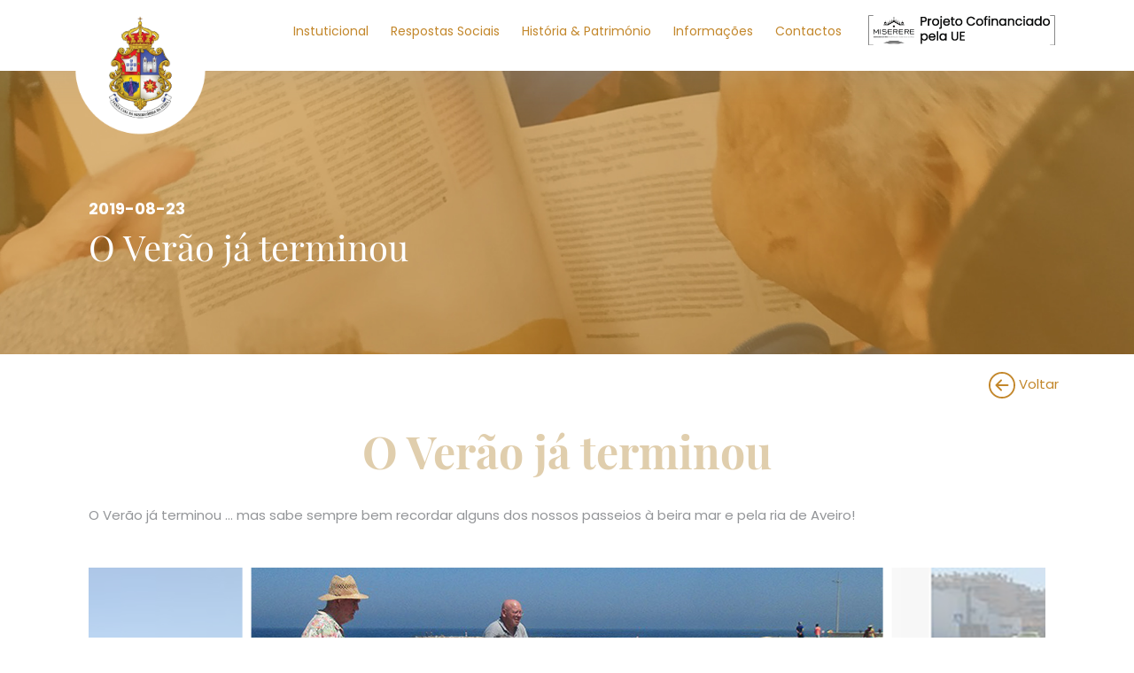

--- FILE ---
content_type: text/html; charset=UTF-8
request_url: https://misericordia-feira.pt/detalhe_noticia.php?id=9
body_size: 20090
content:



<html>
<head>
	
<meta charset="utf-8">
<meta name="viewport" content="width=device-width, maximum-scale=0.7">
<meta name="viewport" content="user-scalable=0, initial-scale=0.7">
<meta name="keywords" content="Santa Casa da Misericórdia da Feira, Misericórdia, Santa Maria da Feira, Instituição, CD, Centro de Dia, ERPI, Estrutura Residencial para Idosos, SAD, Serviço de Apoio Domiciliário">
<meta name="description" content="Santa Casa da Misericórdia da Feira">
<meta name="author" content="Web3">
	
<title> Misericórdia da Feira </title>
<link rel="icon" href="img/icons/favicon.png" type="image/png">
<link rel="shortcut icon" href="img/icons/favicon.png" type="img/x-icon">

<link href="css/bootstrap.css" rel="stylesheet" type="text/css">
<link href="css/style.css" rel="stylesheet" type="text/css">
<link href="css/font-awesome.css" rel="stylesheet" type="text/css">
<link href="css/responsive.css" rel="stylesheet" type="text/css">
<link href="css/animate.css" rel="stylesheet" type="text/css">
<link href="css/custom.css" rel="stylesheet" type="text/css">

<link rel="stylesheet" href="https://use.fontawesome.com/releases/v5.6.3/css/all.css" integrity="sha384-UHRtZLI+pbxtHCWp1t77Bi1L4ZtiqrqD80Kn4Z8NTSRyMA2Fd33n5dQ8lWUE00s/" crossorigin="anonymous">

<!--[if IE]><style type="text/css">.pie {behavior:url(PIE.htc);}</style><![endif]-->

<link rel="stylesheet" href="https://cdnjs.cloudflare.com/ajax/libs/font-awesome/4.7.0/css/font-awesome.min.css">
	<link rel="stylesheet" href="https://stackpath.bootstrapcdn.com/bootstrap/4.5.2/css/bootstrap.min.css" integrity="sha384-JcKb8q3iqJ61gNV9KGb8thSsNjpSL0n8PARn9HuZOnIxN0hoP+VmmDGMN5t9UJ0Z" crossorigin="anonymous">



</head>

<body>
        <link rel="stylesheet" href="css/style.css">

<script src="https://cdnjs.cloudflare.com/ajax/libs/jquery/3.3.1/jquery.min.js"></script>

<script src="https://stackpath.bootstrapcdn.com/bootstrap/4.1.3/js/bootstrap.min.js"></script>


<div class="navigation-wrap bg-light start-header start-style">
    <div id="myDIV" class="container">

        <div class="col-12" style="padding-left:0px; padding-right:0px">
            <nav class="navbar navbar-expand-xl navbar-light">


                <a class="navbar-brand " href="index.php" style="padding:0px">
                    <img class="img_logo_menu" src="img/logotipos/logo-misericordia.png" alt="">
                </a>

                <button class="navbar-toggler" type="button" data-toggle="collapse"
                        data-target="#navbarSupportedContent" aria-controls="navbarSupportedContent"
                        aria-expanded="false" aria-label="Toggle navigation">
                    <span class="navbar-toggler-icon"></span>
                </button>

                <div class="collapse navbar-collapse" id="navbarSupportedContent" style="padding: 0px;">
                    <ul class="navbar-nav ml-auto py-4 py-md-0" style="text-align:center;padding-top: 2% !important;">
                        <li class="nav-item pl-4 pl-md-0 ml-0 ml-md-4 margem_tablet">
                            <a class="nav-link dropdown-toggle texto_poppins_regular_14" data-toggle="dropdown" href="#"
                               role="button" aria-haspopup="true" aria-expanded="false">Instuticional</a>
                            <div id="tirar_class" class="dropdown-menu" style="text-align:center">
                                <a class="dropdown-item texto_poppins_regular_14" href="mensagem_provedor.php">Mensagem
                                    da Provedora</a>
                                <a class="dropdown-item texto_poppins_regular_14" href="galeria_provedores.php">Galeria
                                    dos Provedores</a>
                                <a class="dropdown-item texto_poppins_regular_14" href="missao_visao_valores.php">Missão,
                                    Visão e Valores</a>
                                <a class="dropdown-item texto_poppins_regular_14" href="orgaos_sociais.php">Órgãos
                                    Sociais</a>
                                <a class="dropdown-item texto_poppins_regular_14" href="estatutos.php">Estatutos</a>
                                <a class="dropdown-item texto_poppins_regular_14" href="plano_atividades.php">Plano de
                                    Atividades</a>
                                <a class="dropdown-item texto_poppins_regular_14" href="relatorio_contas.php">Relatório
                                    de Contas</a>
                                <a class="dropdown-item texto_poppins_regular_14"
                                   href="voluntariado.php">Voluntariado</a>
                            </div>
                        </li>


                        <li class="nav-item pl-4 pl-md-0 ml-0 ml-md-4 margem_tablet">

                            <a class="nav-link dropdown-toggle texto_poppins_regular_14" data-toggle="dropdown" href="#"
                               role="button" aria-haspopup="true" aria-expanded="false">Respostas Sociais</a>

                            <div id="tirar_class_2" class="dropdown-menu" style="text-align:center">
                                <a class="dropdown-item texto_poppins_regular_14" href="respostas_sociais_erpi.php">Estrutura
                                    Residencial <br> para Idosos (ERPI)</a>
                                <!--<a class="dropdown-item texto_poppins_regular_14" href="respostas_sociais_cd.php">Centro
                                    de Dia (CD)</a> -->
                                <a class="dropdown-item texto_poppins_regular_14" href="respostas_sociais_sad.php">Serviço
                                    de Apoio <br>Domiciliário (SAD)</a>
                            </div>

                        </li>


                        <li class="nav-item pl-4 pl-md-0 ml-0 ml-md-4 margem_tablet">
                            <a class="nav-link dropdown-toggle texto_poppins_regular_14" data-toggle="dropdown" href="#"
                               role="button" aria-haspopup="true" aria-expanded="false">História &amp; Património</a>

                            <div id="tirar_class_3" class="dropdown-menu" style="text-align:center">
                                <a class="dropdown-item texto_poppins_regular_14" href="historia.php">História</a>
                                <a class="dropdown-item texto_poppins_regular_14" href="patrimonio_igreja.php">Património</a>
                            </div>
                        </li>


                        <li class="nav-item pl-4 pl-md-0 ml-0 ml-md-4 margem_tablet">

                            <a class="nav-link dropdown-toggle texto_poppins_regular_14" data-toggle="dropdown" href="#"
                               role="button" aria-haspopup="true" aria-expanded="false">Informações</a>

                            <div id="tirar_class_4" class="dropdown-menu" style="text-align:center">
                                <a class="dropdown-item texto_poppins_regular_14" href="noticias.php">Notícias</a>

                                <a class="dropdown-item texto_poppins_regular_14" href="novos_irmaos.php">Novos
                                    Irmãos</a>
                            </div>
                        </li>

                        <li class="pl-4 pl-md-0 ml-0 ml-md-4 margem_tablet">
                            <a class="nav-link nav-item texto_poppins_regular_14" href="contactos.php">Contactos</a>
                        </li>

<!--                        <li class="nav-item pl-4 pl-md-0 ml-0 ml-md-4 margem_tablet">-->
<!--                            <a class="nav-link nav-item texto_poppins_regular_14" href="http://miserere.pt/" target="_blank">-->
<!--                                Projeto Cofinanciado <br> pela UE</a>-->
<!--                        </li>-->

                        <li class=" pl-4 pl-md-0 ml-0 ml-md-4 margem_tablet">
                            <a class="nav-link" href="https://www.misericordia-feira.pt/miserere/" target="_blank">
                                <img src="img/Misere.png"  style="margin-top: -10px;">
                            </a>
                        </li>

                    </ul>
                </div>

            </nav>
        </div>
    </div>
</div>


<style>

    ::selection {
        color: #fff;
        background-color: #C3872B;
    }

    ::-moz-selection {
        color: #fff;
        background-color: #C3872B;
    }


    /* #Navigation
    ================================================== */
    @media only screen and (min-width: 1200px) {
        .dropdown-menu {
            text-align: left !important;
        }
    }


    @media only screen and (max-width: 1200px) {
        .navbar-brand img {
            position: absolute;
            left: 5%;
            top: 0%;
        }

        .navbar-nav {
            padding-top: 5% !important;
            width: 100%;
        }

        .container-menu {
            max-width: 100%;
            padding-left: 0% !important;
            padding-right: 0% !important;
        }

        .navbar-nav {
            border-bottom: 1px solid rgba(0, 0, 0, 0.15);
            border-radius: 4px;
            -webkit-box-shadow: 0 4px 2px -2px rgba(0, 0, 0, .175);
            box-shadow: 0 4px 2px -2px rgba(0, 0, 0, .175);
        }

    }


    .img_logo_menu {
        height: auto;
        width: 150px;
        margin-left: -2%;

    }


    .start-header {
        opacity: 1;
        transform: translateY(0);
        box-shadow: 0 10px 30px 0 rgba(138, 155, 165, 0.15);
        -webkit-transition: all 0.5s ease-out;
        transition: all 0.5s ease-out;
    }

    .start-header.scroll-on {
        box-shadow: 0 5px 10px 0 rgba(138, 155, 165, 0.15);
        height: 70px;
        -webkit-transition: all 0.5s ease-out;
        transition: all 0.5s ease-out;
    }

    .start-header.scroll-on .navbar-brand img {
        width: 110px;
        z-index: 5;
        -webkit-transition: all 0.5s ease-out;
        transition: all 0.5s ease-out;
    }

    .navigation-wrap {
        position: fixed;
        width: 100%;
        top: 0;
        left: 0;
        z-index: 1000;
        -webkit-transition: all 0.5s ease-out;
        transition: all 0.5s ease-out;
    }

    .navbar {
        padding: 0;
    }

    .navbar-brand img {
        display: block;
        -webkit-transition: all 0.5s ease-out;
        transition: all 0.5s ease-out;

    }

    .navbar-toggler {
        float: right;
        border: none;
        padding-right: 0;
    }

    .navbar-toggler:active,
    .navbar-toggler:focus {
        outline: none;
    }

    .navbar-light .navbar-toggler-icon {
        width: 24px;
        height: 17px;
        background-image: none;
        position: absolute;
        top: 20;
        right: 20;
        border-bottom: 1px solid #000;
        transition: all 300ms linear;
    }

    .navbar-light .navbar-toggler-icon:after,
    .navbar-light .navbar-toggler-icon:before {
        width: 24px;
        position: absolute;
        height: 1px;
        background-color: #000;
        top: 0;
        left: 0;
        content: '';
        z-index: 2;
        transition: all 500ms linear;
    }

    .navbar-light .navbar-toggler-icon:after {
        top: 8px;
    }

    .navbar-toggler[aria-expanded="true"] .navbar-toggler-icon:after {
        transform: rotate(45deg);
    }

    .navbar-toggler[aria-expanded="true"] .navbar-toggler-icon:before {
        transform: translateY(8px) rotate(-45deg);
    }

    .navbar-toggler[aria-expanded="true"] .navbar-toggler-icon {
        border-color: transparent;
    }

    .nav-link {
        color: #C3872B !important;
        font-weight: 500;
        transition: all 200ms linear;
    }

    .nav-item:hover .nav-link {
        color: #C3872B !important;
    }

    .nav-item.active .nav-link {

    }

    .nav-link {
        position: relative;
        padding: 5px 0 !important;
        display: inline-block;
    }

    .nav-item:after {
        position: absolute;
        bottom: -5px;
        left: 0;
        width: 100%;
        height: 2px;
        content: '';
        background-color: #C3872B;
        opacity: 0;
        transition: all 200ms linear;
    }

    .nav-item:hover:after {
        bottom: 0;
        opacity: 1;
    }

    .nav-item.active:hover:after {
        opacity: 0;
    }

    .nav-item {
        position: relative;
        transition: all 200ms linear;
    }

    /* #Primary style
    ================================================== */

    .bg-light {
        background-color: #fff !important;
        transition: all 200ms linear;
        height: 80px;
    }


    @media (max-width: 1200px) {
        .bg-light {
            height: 60px;
        }
    }


    .section {
        position: relative;
        width: 100%;
        display: block;
    }

    .full-height {
        height: 100vh;

    }

    .over-hide {
        overflow: hidden;
    }

    .absolute-center {
        position: absolute;
        top: 100%;
        left: 0;
        width: 100%;
        margin-top: 40px;
        transform: translateY(-50%);
        z-index: 20;
    }

    body.hero-anime p {
        opacity: 0;
        transform: translateY(40px);
        transition-delay: 1700ms;
    }

    .nav-item .dropdown-menu {
        transform: translate3d(0, 10px, 0);
        visibility: hidden;
        opacity: 0;
        max-height: 0;
        display: block;
        padding: 0;
        margin: 0;
        transition: all 200ms linear;
    }

    .nav-item.show .dropdown-menu {
        opacity: 1;
        visibility: visible;
        max-height: 999px;
        transform: translate3d(0, 0px, 0);
    }

    .dropdown-menu {
        padding: 15px !important;
        margin: 0;
        font-size: 13px;
        letter-spacing: 1px;
        color: #212121;
        background-color: #fcfaff;
        border: none;
        border-radius: 3px;

        transition: all 200ms linear;
    }

    .dropdown-toggle::after {
        display: none;
    }

    .dropdown-item {
        padding: 3px 15px;
        color: #212121;
        border-radius: 2px;
        transition: all 200ms linear;
    }

    .dropdown-item:hover,
    .dropdown-item:focus {
        color: #fff;
        background-color: #C3872B;
    }

    .img_menu_right {

        width: 50px;
    }

    /* #Media
    ================================================== */

    @media only screen and (min-width: 768px) {
        .ml-md-4 {
            margin-left: 0.5rem;
        }
    }

    @media only screen and (max-width: 1200px) {


        .container-menu {
            padding-right: 0% !important;
            padding-left: 0% !important;
            max-width: 100%
        }


        .nav-item:after {
            display: none;
        }

        .nav-item::before {

        }

        .dropdown-toggle::after {

        }

        .img_menu_right {
            margin-top: 0%;
            width: 90px;
        }

        .container-menu {
            padding-right: 0px !important;
            padding-left: 0px !important;
            margin-right: 0px !important;
            margin-left: 0px !important;
        }

        .navbar-brand img {
            position: absolute;
            left: 5%;
        }

        .navbar-nav li a {
            width: 50% !important;
            color: #939598;
            text-align: center;
        }

        .navbar-nav li {
            display: inline;
            margin: 5px 1px !important;
        }


        .dropdown-toggle[aria-expanded="true"]::after {
            transform: rotate(90deg);
            opacity: 0;
        }

        .dropdown-menu {
            padding: 0 !important;
            background-color: transparent;
            box-shadow: none;
            transition: all 200ms linear;
        }

        .dropdown-toggle[aria-expanded="true"] + .dropdown-menu {
            margin-top: 10px !important;
            margin-bottom: 20px !important;
            margin-left: 20px;
            margin-right: 20px;
        }

        body.dark .nav-item::before {
            background-color: #fff;
        }

        body.dark .dropdown-toggle::after {
            background-color: #fff;
        }

        body.dark .dropdown-menu {
            background-color: transparent;
            box-shadow: none;
        }
    }


    @media (max-width: 990px) {

        .img_logo_menu {
            width: 100px !important;
        }

        .navbar-nav a {
            /*			display: block !important;*/
        }

        .container-menu {
            padding-right: 0px !important;
            padding-left: 0px !important;
            margin-right: 0px !important;
            margin-left: 0px !important;
        }


    }


    @media (max-width: 575px) {
        .container-menu {
            padding-right: 0px !important;
            padding-left: 0px !important;
            margin-right: 0px !important;
            margin-left: 0px !important;
        }

        .navbar-brand img {
            position: absolute;
            left: 5%;
        }


    }


    .margem_tablet {
        margin-left: 1.5rem !important;
    }

    @media (max-width: 870px) {
        .margem_tablet {
            margin-left: 0.5rem !important;
        }

    }


    /* #Link to page
    ================================================== */

    .logo {
        position: absolute;
        bottom: 30px;
        right: 30px;
        display: block;
        z-index: 100;
        transition: all 250ms linear;
    }

    .logo img {
        height: 26px;
        width: auto;
        display: block;
        filter: brightness(10%);
        transition: all 250ms linear;
    }


</style>

<script>

    (function ($) {
        "use strict";

        $(function () {
            var header = $(".start-style");
            $(window).scroll(function () {
                var scroll = $(window).scrollTop();
                var collapse_button = $('button.collapsed');


                var x = window.matchMedia("(max-width: 767px)")


                if (scroll >= 10) {

                    if (x.matches) {

                    } else {
                        header.removeClass('start-style').addClass("scroll-on");
                    }

                } else {
                    header.removeClass("scroll-on").addClass('start-style');
                }
            });
        });


        //Animation

        $(document).ready(function () {
            $('body.hero-anime').removeClass('hero-anime');
        });

        //Menu On Hover

        $('body').on('mouseenter mouseleave ', '.nav-item', function (e) {
            if ($(window).width() > 750) {


                var _d = $(e.target).closest('.nav-item');
                _d.addClass('show');
                setTimeout(function () {
                    _d[_d.is(':hover') ? 'addClass' : 'removeClass']('show');
                    var element = document.getElementById("tirar_class");
                    var element2 = document.getElementById("tirar_class_2");
                    var element3 = document.getElementById("tirar_class_3");
                    var element4 = document.getElementById("tirar_class_4");
                    element.classList.remove("show");
                    element2.classList.remove("show");
                    element3.classList.remove("show");
                    element4.classList.remove("show");

                }, 1);
            }
        });


        if ($(window).width() < 1200) {
            var element = document.getElementById("myDIV");
            element.classList.remove("container");
            element.classList.add("container-menu");

        }


        //Switch light/dark

        $("#switch").on('click', function () {
            if ($("body").hasClass("dark")) {
                $("body").removeClass("dark");
                $("#switch").removeClass("switched");
            } else {
                $("body").addClass("dark");
                $("#switch").addClass("switched");
            }
        });

    })(jQuery);
</script>	
	<section>
		
		<div class="img_principal_banner " style="position: relative;width:100%; height:400px">

		<div class="container">
		<div class="text_principal_banner container" >
			
			
						
			
			<div style="color: white;margin-top:20%;margin-bottom:3%;max-width:100%" class="texto_cima_imagem texto_playfair_regular_40">
				<span style="max-width: 100%;" class="texto_poppins_bold_18">
					2019-08-23<br>
				</span>
					
				<span style="max-width: 100%;">
					O Verão já terminou				</span>
			</div>
			
			
			</div>
			</div></div>
		
	</section>
	
		<style>
		.img_principal_banner{
			background-image: url("img/banner/1604070787.jpg");
    		background-size: cover;
    		background-position: center center;
		}
		
	</style>
	
		
	
	<section class="espacamento_section">
		
		<div class="col-md-12" style=" display: flex; justify-content: center;" >
			
			<div class="container" >
				
				
				<div style="color:red; text-align: right; margin-bottom:2%" class="texto_poppins_regular_15">
			<a href="noticias.php"> 
			
				
				<svg width="2em" height="2em" viewBox="0 0 16 16" class="bi bi-arrow-left-circle" fill="currentColor" xmlns="http://www.w3.org/2000/svg">
  				<path fill-rule="evenodd" d="M8 15A7 7 0 1 0 8 1a7 7 0 0 0 0 14zm0 1A8 8 0 1 0 8 0a8 8 0 0 0 0 16z"/>
  				<path fill-rule="evenodd" d="M12 8a.5.5 0 0 1-.5.5H5.707l2.147 2.146a.5.5 0 0 1-.708.708l-3-3a.5.5 0 0 1 0-.708l3-3a.5.5 0 1 1 .708.708L5.707 7.5H11.5a.5.5 0 0 1 .5.5z"/>
				</svg>
				
				Voltar</a>
				</div>
				
				
				<div class="col-md-12">
		
					
								
					
			<div class="texto_playfair_bold_50 cor_titulos_laranja" style="text-align:center">
				O Verão já terminou			</div> 
				<br>	
					
				<div class="texto_poppins_regular_15 cor_texto">
				<span style="text-align: justify;">	<p>O Ver&atilde;o j&aacute; terminou &hellip; mas sabe sempre bem recordar alguns dos nossos passeios &agrave; beira mar e pela ria de Aveiro!</p> </span>
				</div>
				<br><br>
				
					<div class="gallery js-slide_tb" style="margin-bottom:5%" data-slide_tb-options='{ "freeScroll": true, "wrapAround": true }'>	<div class='tb texto_poppins_regular_14' style='background-image: url(img/noticias/f1_1603992015.jpg);background-size: cover;
    		background-position: center center; max-width:100%'>  </div><div class='tb texto_poppins_regular_14' style='background-image: url(img/noticias/f2_1603992015.jpg);background-size: cover;
    		background-position: center center; max-width:100%'>  </div><div class='tb texto_poppins_regular_14' style='background-image: url(img/noticias/f3_1603992015.jpg);background-size: cover;
    		background-position: center center; max-width:100%'>  </div>		
						</div>
			</div>
		</div>
		
		</section>
	
	
		
<!-- codigo para o slider -->	
<style>

.tb {
  width: 66%;
  height: 300px; /*alterar o tamnanho da imagem*/
  margin-right: 10px;
  background: #8C8;
 opacity: 0.5
}
	
	.is-selected{
		opacity: 1;
		
	}

.slide_tb-enabled{position:relative}.slide_tb-enabled:focus{outline:0}.slide_tb-viewport{overflow:hidden;position:relative;height:100%}.slide_tb-slider{position:absolute;width:100%;height:100%}.slide_tb-enabled.is-draggable{-webkit-tap-highlight-color:transparent;-webkit-user-select:none;-moz-user-select:none;-ms-user-select:none;user-select:none}.slide_tb-enabled.is-draggable .slide_tb-viewport{cursor:move;cursor:-webkit-grab;cursor:grab}.slide_tb-enabled.is-draggable .slide_tb-viewport.is-pointer-down{cursor:-webkit-grabbing;cursor:grabbing}.slide_tb-button{position:absolute;background:hsla(0,0%,100%,.75);border:none;color:#333}.slide_tb-button:hover{background:#fff;cursor:pointer}.slide_tb-button:focus{outline:0;box-shadow:0 0 0 5px #19f}.slide_tb-button:active{opacity:.6}.slide_tb-button:disabled{opacity:.3;cursor:auto;pointer-events:none}.slide_tb-button-icon{fill:currentColor;color: #939598}.slide_tb-prev-next-button{top:50%;width:44px;height:44px;border-radius:50%;transform:translateY(-50%)}.slide_tb-prev-next-button.previous{left:10px}.slide_tb-prev-next-button.next{right:10px}.slide_tb-rtl .slide_tb-prev-next-button.previous{left:auto;right:10px}.slide_tb-rtl .slide_tb-prev-next-button.next{right:auto;left:10px}.slide_tb-prev-next-button .slide_tb-button-icon{position:absolute;left:20%;top:20%;width:60%;height:60%}
</style>

<script>
	
	

!function(e,i){"function"==typeof define&&define.amd?define("jquery-bridget/jquery-bridget",["jquery"],function(t){return i(e,t)}):"object"==typeof module&&module.exports?module.exports=i(e,require("jquery")):e.jQueryBridget=i(e,e.jQuery)}(window,function(t,e){"use strict";var i=Array.prototype.slice,n=t.console,d=void 0===n?function(){}:function(t){n.error(t)};function s(h,s,c){(c=c||e||t.jQuery)&&(s.prototype.option||(s.prototype.option=function(t){c.isPlainObject(t)&&(this.options=c.extend(!0,this.options,t))}),c.fn[h]=function(t){return"string"==typeof t?function(t,o,r){var a,l="$()."+h+'("'+o+'")';return t.each(function(t,e){var i=c.data(e,h);if(i){var n=i[o];if(n&&"_"!=o.charAt(0)){var s=n.apply(i,r);a=void 0===a?s:a}else d(l+" is not a valid method")}else d(h+" not initialized. Cannot call methods, i.e. "+l)}),void 0!==a?a:t}(this,t,i.call(arguments,1)):(function(t,n){t.each(function(t,e){var i=c.data(e,h);i?(i.option(n),i._init()):(i=new s(e,n),c.data(e,h,i))})}(this,t),this)},o(c))}function o(t){!t||t&&t.bridget||(t.bridget=s)}return o(e||t.jQuery),s}),function(t,e){"function"==typeof define&&define.amd?define("ev-emitter/ev-emitter",e):"object"==typeof module&&module.exports?module.exports=e():t.EvEmitter=e()}("undefined"!=typeof window?window:this,function(){function t(){}var e=t.prototype;return e.on=function(t,e){if(t&&e){var i=this._events=this._events||{},n=i[t]=i[t]||[];return-1==n.indexOf(e)&&n.push(e),this}},e.once=function(t,e){if(t&&e){this.on(t,e);var i=this._onceEvents=this._onceEvents||{};return(i[t]=i[t]||{})[e]=!0,this}},e.off=function(t,e){var i=this._events&&this._events[t];if(i&&i.length){var n=i.indexOf(e);return-1!=n&&i.splice(n,1),this}},e.emitEvent=function(t,e){var i=this._events&&this._events[t];if(i&&i.length){i=i.slice(0),e=e||[];for(var n=this._onceEvents&&this._onceEvents[t],s=0;s<i.length;s++){var o=i[s];n&&n[o]&&(this.off(t,o),delete n[o]),o.apply(this,e)}return this}},e.allOff=function(){delete this._events,delete this._onceEvents},t}),function(t,e){"function"==typeof define&&define.amd?define("get-size/get-size",e):"object"==typeof module&&module.exports?module.exports=e():t.getSize=e()}(window,function(){"use strict";function m(t){var e=parseFloat(t);return-1==t.indexOf("%")&&!isNaN(e)&&e}var i="undefined"==typeof console?function(){}:function(t){console.error(t)},y=["paddingLeft","paddingRight","paddingTop","paddingBottom","marginLeft","marginRight","marginTop","marginBottom","borderLeftWidth","borderRightWidth","borderTopWidth","borderBottomWidth"],b=y.length;function E(t){var e=getComputedStyle(t);return e||i("Style returned "+e+". Are you running this code in a hidden iframe on Firefox? See https://bit.ly/getsizebug1"),e}var S,C=!1;function x(t){if(function(){if(!C){C=!0;var t=document.createElement("div");t.style.width="200px",t.style.padding="1px 2px 3px 4px",t.style.borderStyle="solid",t.style.borderWidth="1px 2px 3px 4px",t.style.boxSizing="border-box";var e=document.body||document.documentElement;e.appendChild(t);var i=E(t);S=200==Math.round(m(i.width)),x.isBoxSizeOuter=S,e.removeChild(t)}}(),"string"==typeof t&&(t=document.querySelector(t)),t&&"object"==typeof t&&t.nodeType){var e=E(t);if("none"==e.display)return function(){for(var t={width:0,height:0,innerWidth:0,innerHeight:0,outerWidth:0,outerHeight:0},e=0;e<b;e++){t[y[e]]=0}return t}();var i={};i.width=t.offsetWidth,i.height=t.offsetHeight;for(var n=i.isBorderBox="border-box"==e.boxSizing,s=0;s<b;s++){var o=y[s],r=e[o],a=parseFloat(r);i[o]=isNaN(a)?0:a}var l=i.paddingLeft+i.paddingRight,h=i.paddingTop+i.paddingBottom,c=i.marginLeft+i.marginRight,d=i.marginTop+i.marginBottom,u=i.borderLeftWidth+i.borderRightWidth,f=i.borderTopWidth+i.borderBottomWidth,p=n&&S,g=m(e.width);!1!==g&&(i.width=g+(p?0:l+u));var v=m(e.height);return!1!==v&&(i.height=v+(p?0:h+f)),i.innerWidth=i.width-(l+u),i.innerHeight=i.height-(h+f),i.outerWidth=i.width+c,i.outerHeight=i.height+d,i}}return x}),function(t,e){"use strict";"function"==typeof define&&define.amd?define("desandro-matches-selector/matches-selector",e):"object"==typeof module&&module.exports?module.exports=e():t.matchesSelector=e()}(window,function(){"use strict";var i=function(){var t=window.Element.prototype;if(t.matches)return"matches";if(t.matchesSelector)return"matchesSelector";for(var e=["webkit","moz","ms","o"],i=0;i<e.length;i++){var n=e[i]+"MatchesSelector";if(t[n])return n}}();return function(t,e){return t[i](e)}}),function(e,i){"function"==typeof define&&define.amd?define("fizzy-ui-utils/utils",["desandro-matches-selector/matches-selector"],function(t){return i(e,t)}):"object"==typeof module&&module.exports?module.exports=i(e,require("desandro-matches-selector")):e.fizzyUIUtils=i(e,e.matchesSelector)}(window,function(h,o){var c={extend:function(t,e){for(var i in e)t[i]=e[i];return t},modulo:function(t,e){return(t%e+e)%e}},e=Array.prototype.slice;c.makeArray=function(t){return Array.isArray(t)?t:null==t?[]:"object"==typeof t&&"number"==typeof t.length?e.call(t):[t]},c.removeFrom=function(t,e){var i=t.indexOf(e);-1!=i&&t.splice(i,1)},c.getParent=function(t,e){for(;t.parentNode&&t!=document.body;)if(t=t.parentNode,o(t,e))return t},c.getQueryElement=function(t){return"string"==typeof t?document.querySelector(t):t},c.handleEvent=function(t){var e="on"+t.type;this[e]&&this[e](t)},c.filterFindElements=function(t,n){t=c.makeArray(t);var s=[];return t.forEach(function(t){if(t instanceof HTMLElement)if(n){o(t,n)&&s.push(t);for(var e=t.querySelectorAll(n),i=0;i<e.length;i++)s.push(e[i])}else s.push(t)}),s},c.debounceMethod=function(t,e,n){n=n||100;var s=t.prototype[e],o=e+"Timeout";t.prototype[e]=function(){var t=this[o];clearTimeout(t);var e=arguments,i=this;this[o]=setTimeout(function(){s.apply(i,e),delete i[o]},n)}},c.docReady=function(t){var e=document.readyState;"complete"==e||"interactive"==e?setTimeout(t):document.addEventListener("DOMContentLoaded",t)},c.toDashed=function(t){return t.replace(/(.)([A-Z])/g,function(t,e,i){return e+"-"+i}).toLowerCase()};var d=h.console;return c.htmlInit=function(a,l){c.docReady(function(){var t=c.toDashed(l),s="data-"+t,e=document.querySelectorAll("["+s+"]"),i=document.querySelectorAll(".js-"+t),n=c.makeArray(e).concat(c.makeArray(i)),o=s+"-options",r=h.jQuery;n.forEach(function(e){var t,i=e.getAttribute(s)||e.getAttribute(o);try{t=i&&JSON.parse(i)}catch(t){return void(d&&d.error("Error parsing "+s+" on "+e.className+": "+t))}var n=new a(e,t);r&&r.data(e,l,n)})})},c}),function(e,i){"function"==typeof define&&define.amd?define("slide_tb/js/cell",["get-size/get-size"],function(t){return i(e,t)}):"object"==typeof module&&module.exports?module.exports=i(e,require("get-size")):(e.slide_tb=e.slide_tb||{},e.slide_tb.Cell=i(e,e.getSize))}(window,function(t,e){function i(t,e){this.element=t,this.parent=e,this.create()}var n=i.prototype;return n.create=function(){this.element.style.position="absolute",this.element.setAttribute("aria-hidden","true"),this.x=0,this.shift=0},n.destroy=function(){this.unselect(),this.element.style.position="";var t=this.parent.originSide;this.element.style[t]=""},n.getSize=function(){this.size=e(this.element)},n.setPosition=function(t){this.x=t,this.updateTarget(),this.renderPosition(t)},n.updateTarget=n.setDefaultTarget=function(){var t="left"==this.parent.originSide?"marginLeft":"marginRight";this.target=this.x+this.size[t]+this.size.width*this.parent.cellAlign},n.renderPosition=function(t){var e=this.parent.originSide;this.element.style[e]=this.parent.getPositionValue(t)},n.select=function(){this.element.classList.add("is-selected"),this.element.removeAttribute("aria-hidden")},n.unselect=function(){this.element.classList.remove("is-selected"),this.element.setAttribute("aria-hidden","true")},n.wrapShift=function(t){this.shift=t,this.renderPosition(this.x+this.parent.slideableWidth*t)},n.remove=function(){this.element.parentNode.removeChild(this.element)},i}),function(t,e){"function"==typeof define&&define.amd?define("slide_tb/js/slide",e):"object"==typeof module&&module.exports?module.exports=e():(t.slide_tb=t.slide_tb||{},t.slide_tb.Slide=e())}(window,function(){"use strict";function t(t){this.parent=t,this.isOriginLeft="left"==t.originSide,this.cells=[],this.outerWidth=0,this.height=0}var e=t.prototype;return e.addCell=function(t){if(this.cells.push(t),this.outerWidth+=t.size.outerWidth,this.height=Math.max(t.size.outerHeight,this.height),1==this.cells.length){this.x=t.x;var e=this.isOriginLeft?"marginLeft":"marginRight";this.firstMargin=t.size[e]}},e.updateTarget=function(){var t=this.isOriginLeft?"marginRight":"marginLeft",e=this.getLastCell(),i=e?e.size[t]:0,n=this.outerWidth-(this.firstMargin+i);this.target=this.x+this.firstMargin+n*this.parent.cellAlign},e.getLastCell=function(){return this.cells[this.cells.length-1]},e.select=function(){this.cells.forEach(function(t){t.select()})},e.unselect=function(){this.cells.forEach(function(t){t.unselect()})},e.getCellElements=function(){return this.cells.map(function(t){return t.element})},t}),function(e,i){"function"==typeof define&&define.amd?define("slide_tb/js/animate",["fizzy-ui-utils/utils"],function(t){return i(e,t)}):"object"==typeof module&&module.exports?module.exports=i(e,require("fizzy-ui-utils")):(e.slide_tb=e.slide_tb||{},e.slide_tb.animatePrototype=i(e,e.fizzyUIUtils))}(window,function(t,e){var i={startAnimation:function(){this.isAnimating||(this.isAnimating=!0,this.restingFrames=0,this.animate())},animate:function(){this.applyDragForce(),this.applySelectedAttraction();var t=this.x;if(this.integratePhysics(),this.positionSlider(),this.settle(t),this.isAnimating){var e=this;requestAnimationFrame(function(){e.animate()})}},positionSlider:function(){var t=this.x;this.options.wrapAround&&1<this.cells.length&&(t=e.modulo(t,this.slideableWidth),t-=this.slideableWidth,this.shiftWrapCells(t)),this.setTranslateX(t,this.isAnimating),this.dispatchScrollEvent()},setTranslateX:function(t,e){t+=this.cursorPosition,t=this.options.rightToLeft?-t:t;var i=this.getPositionValue(t);this.slider.style.transform=e?"translate3d("+i+",0,0)":"translateX("+i+")"},dispatchScrollEvent:function(){var t=this.slides[0];if(t){var e=-this.x-t.target,i=e/this.slidesWidth;this.dispatchEvent("scroll",null,[i,e])}},positionSliderAtSelected:function(){this.cells.length&&(this.x=-this.selectedSlide.target,this.velocity=0,this.positionSlider())},getPositionValue:function(t){return this.options.percentPosition?.01*Math.round(t/this.size.innerWidth*1e4)+"%":Math.round(t)+"px"},settle:function(t){this.isPointerDown||Math.round(100*this.x)!=Math.round(100*t)||this.restingFrames++,2<this.restingFrames&&(this.isAnimating=!1,delete this.isFreeScrolling,this.positionSlider(),this.dispatchEvent("settle",null,[this.selectedIndex]))},shiftWrapCells:function(t){var e=this.cursorPosition+t;this._shiftCells(this.beforeShiftCells,e,-1);var i=this.size.innerWidth-(t+this.slideableWidth+this.cursorPosition);this._shiftCells(this.afterShiftCells,i,1)},_shiftCells:function(t,e,i){for(var n=0;n<t.length;n++){var s=t[n],o=0<e?i:0;s.wrapShift(o),e-=s.size.outerWidth}},_unshiftCells:function(t){if(t&&t.length)for(var e=0;e<t.length;e++)t[e].wrapShift(0)},integratePhysics:function(){this.x+=this.velocity,this.velocity*=this.getFrictionFactor()},applyForce:function(t){this.velocity+=t},getFrictionFactor:function(){return 1-this.options[this.isFreeScrolling?"freeScrollFriction":"friction"]},getRestingPosition:function(){return this.x+this.velocity/(1-this.getFrictionFactor())},applyDragForce:function(){if(this.isDraggable&&this.isPointerDown){var t=this.dragX-this.x-this.velocity;this.applyForce(t)}},applySelectedAttraction:function(){if(!(this.isDraggable&&this.isPointerDown)&&!this.isFreeScrolling&&this.slides.length){var t=(-1*this.selectedSlide.target-this.x)*this.options.selectedAttraction;this.applyForce(t)}}};return i}),function(r,a){if("function"==typeof define&&define.amd)define("slide_tb/js/slide_tb",["ev-emitter/ev-emitter","get-size/get-size","fizzy-ui-utils/utils","./cell","./slide","./animate"],function(t,e,i,n,s,o){return a(r,t,e,i,n,s,o)});else if("object"==typeof module&&module.exports)module.exports=a(r,require("ev-emitter"),require("get-size"),require("fizzy-ui-utils"),require("./cell"),require("./slide"),require("./animate"));else{var t=r.slide_tb;r.slide_tb=a(r,r.EvEmitter,r.getSize,r.fizzyUIUtils,t.Cell,t.Slide,t.animatePrototype)}}(window,function(n,t,e,a,i,r,s){var l=n.jQuery,o=n.getComputedStyle,h=n.console;function c(t,e){for(t=a.makeArray(t);t.length;)e.appendChild(t.shift())}var d=0,u={};function f(t,e){var i=a.getQueryElement(t);if(i){if(this.element=i,this.element.slide_tbGUID){var n=u[this.element.slide_tbGUID];return n.option(e),n}l&&(this.$element=l(this.element)),this.options=a.extend({},this.constructor.defaults),this.option(e),this._create()}else h&&h.error("Bad element for slide_tb: "+(i||t))}f.defaults={accessibility:!0,cellAlign:"center",freeScrollFriction:.075,friction:.28,namespaceJQueryEvents:!0,percentPosition:!0,resize:!0,selectedAttraction:.025,setGallerySize:!0},f.createMethods=[];var p=f.prototype;a.extend(p,t.prototype),p._create=function(){var t=this.guid=++d;for(var e in this.element.slide_tbGUID=t,(u[t]=this).selectedIndex=0,this.restingFrames=0,this.x=0,this.velocity=0,this.originSide=this.options.rightToLeft?"right":"left",this.viewport=document.createElement("div"),this.viewport.className="slide_tb-viewport",this._createSlider(),(this.options.resize||this.options.watchCSS)&&n.addEventListener("resize",this),this.options.on){var i=this.options.on[e];this.on(e,i)}f.createMethods.forEach(function(t){this[t]()},this),this.options.watchCSS?this.watchCSS():this.activate()},p.option=function(t){a.extend(this.options,t)},p.activate=function(){this.isActive||(this.isActive=!0,this.element.classList.add("slide_tb-enabled"),this.options.rightToLeft&&this.element.classList.add("slide_tb-rtl"),this.getSize(),c(this._filterFindCellElements(this.element.children),this.slider),this.viewport.appendChild(this.slider),this.element.appendChild(this.viewport),this.reloadCells(),this.options.accessibility&&(this.element.tabIndex=0,this.element.addEventListener("keydown",this)),this.emitEvent("activate"),this.selectInitialIndex(),this.isInitActivated=!0,this.dispatchEvent("ready"))},p._createSlider=function(){var t=document.createElement("div");t.className="slide_tb-slider",t.style[this.originSide]=0,this.slider=t},p._filterFindCellElements=function(t){return a.filterFindElements(t,this.options.cellSelector)},p.reloadCells=function(){this.cells=this._makeCells(this.slider.children),this.positionCells(),this._getWrapShiftCells(),this.setGallerySize()},p._makeCells=function(t){return this._filterFindCellElements(t).map(function(t){return new i(t,this)},this)},p.getLastCell=function(){return this.cells[this.cells.length-1]},p.getLastSlide=function(){return this.slides[this.slides.length-1]},p.positionCells=function(){this._sizeCells(this.cells),this._positionCells(0)},p._positionCells=function(t){t=t||0,this.maxCellHeight=t&&this.maxCellHeight||0;var e=0;if(0<t){var i=this.cells[t-1];e=i.x+i.size.outerWidth}for(var n=this.cells.length,s=t;s<n;s++){var o=this.cells[s];o.setPosition(e),e+=o.size.outerWidth,this.maxCellHeight=Math.max(o.size.outerHeight,this.maxCellHeight)}this.slideableWidth=e,this.updateSlides(),this._containSlides(),this.slidesWidth=n?this.getLastSlide().target-this.slides[0].target:0},p._sizeCells=function(t){t.forEach(function(t){t.getSize()})},p.updateSlides=function(){if(this.slides=[],this.cells.length){var n=new r(this);this.slides.push(n);var s="left"==this.originSide?"marginRight":"marginLeft",o=this._getCanCellFit();this.cells.forEach(function(t,e){if(n.cells.length){var i=n.outerWidth-n.firstMargin+(t.size.outerWidth-t.size[s]);o.call(this,e,i)||(n.updateTarget(),n=new r(this),this.slides.push(n)),n.addCell(t)}else n.addCell(t)},this),n.updateTarget(),this.updateSelectedSlide()}},p._getCanCellFit=function(){var t=this.options.groupCells;if(!t)return function(){return!1};if("number"==typeof t){var e=parseInt(t,10);return function(t){return t%e!=0}}var i="string"==typeof t&&t.match(/^(\d+)%$/),n=i?parseInt(i[1],10)/100:1;return function(t,e){return e<=(this.size.innerWidth+1)*n}},p._init=p.reposition=function(){this.positionCells(),this.positionSliderAtSelected()},p.getSize=function(){this.size=e(this.element),this.setCellAlign(),this.cursorPosition=this.size.innerWidth*this.cellAlign};var g={center:{left:.5,right:.5},left:{left:0,right:1},right:{right:0,left:1}};return p.setCellAlign=function(){var t=g[this.options.cellAlign];this.cellAlign=t?t[this.originSide]:this.options.cellAlign},p.setGallerySize=function(){if(this.options.setGallerySize){var t=this.options.adaptiveHeight&&this.selectedSlide?this.selectedSlide.height:this.maxCellHeight;this.viewport.style.height=t+"px"}},p._getWrapShiftCells=function(){if(this.options.wrapAround){this._unshiftCells(this.beforeShiftCells),this._unshiftCells(this.afterShiftCells);var t=this.cursorPosition,e=this.cells.length-1;this.beforeShiftCells=this._getGapCells(t,e,-1),t=this.size.innerWidth-this.cursorPosition,this.afterShiftCells=this._getGapCells(t,0,1)}},p._getGapCells=function(t,e,i){for(var n=[];0<t;){var s=this.cells[e];if(!s)break;n.push(s),e+=i,t-=s.size.outerWidth}return n},p._containSlides=function(){if(this.options.contain&&!this.options.wrapAround&&this.cells.length){var t=this.options.rightToLeft,e=t?"marginRight":"marginLeft",i=t?"marginLeft":"marginRight",n=this.slideableWidth-this.getLastCell().size[i],s=n<this.size.innerWidth,o=this.cursorPosition+this.cells[0].size[e],r=n-this.size.innerWidth*(1-this.cellAlign);this.slides.forEach(function(t){s?t.target=n*this.cellAlign:(t.target=Math.max(t.target,o),t.target=Math.min(t.target,r))},this)}},p.dispatchEvent=function(t,e,i){var n=e?[e].concat(i):i;if(this.emitEvent(t,n),l&&this.$element){var s=t+=this.options.namespaceJQueryEvents?".slide_tb":"";if(e){var o=l.Event(e);o.type=t,s=o}this.$element.trigger(s,i)}},p.select=function(t,e,i){if(this.isActive&&(t=parseInt(t,10),this._wrapSelect(t),(this.options.wrapAround||e)&&(t=a.modulo(t,this.slides.length)),this.slides[t])){var n=this.selectedIndex;this.selectedIndex=t,this.updateSelectedSlide(),i?this.positionSliderAtSelected():this.startAnimation(),this.options.adaptiveHeight&&this.setGallerySize(),this.dispatchEvent("select",null,[t]),t!=n&&this.dispatchEvent("change",null,[t]),this.dispatchEvent("cellSelect")}},p._wrapSelect=function(t){var e=this.slides.length;if(!(this.options.wrapAround&&1<e))return t;var i=a.modulo(t,e),n=Math.abs(i-this.selectedIndex),s=Math.abs(i+e-this.selectedIndex),o=Math.abs(i-e-this.selectedIndex);!this.isDragSelect&&s<n?t+=e:!this.isDragSelect&&o<n&&(t-=e),t<0?this.x-=this.slideableWidth:e<=t&&(this.x+=this.slideableWidth)},p.previous=function(t,e){this.select(this.selectedIndex-1,t,e)},p.next=function(t,e){this.select(this.selectedIndex+1,t,e)},p.updateSelectedSlide=function(){var t=this.slides[this.selectedIndex];t&&(this.unselectSelectedSlide(),(this.selectedSlide=t).select(),this.selectedCells=t.cells,this.selectedElements=t.getCellElements(),this.selectedCell=t.cells[0],this.selectedElement=this.selectedElements[0])},p.unselectSelectedSlide=function(){this.selectedSlide&&this.selectedSlide.unselect()},p.selectInitialIndex=function(){var t=this.options.initialIndex;if(this.isInitActivated)this.select(this.selectedIndex,!1,!0);else{if(t&&"string"==typeof t)if(this.queryCell(t))return void this.selectCell(t,!1,!0);var e=0;t&&this.slides[t]&&(e=t),this.select(e,!1,!0)}},p.selectCell=function(t,e,i){var n=this.queryCell(t);if(n){var s=this.getCellSlideIndex(n);this.select(s,e,i)}},p.getCellSlideIndex=function(t){for(var e=0;e<this.slides.length;e++){if(-1!=this.slides[e].cells.indexOf(t))return e}},p.getCell=function(t){for(var e=0;e<this.cells.length;e++){var i=this.cells[e];if(i.element==t)return i}},p.getCells=function(t){t=a.makeArray(t);var i=[];return t.forEach(function(t){var e=this.getCell(t);e&&i.push(e)},this),i},p.getCellElements=function(){return this.cells.map(function(t){return t.element})},p.getParentCell=function(t){var e=this.getCell(t);return e||(t=a.getParent(t,".slide_tb-slider > *"),this.getCell(t))},p.getAdjacentCellElements=function(t,e){if(!t)return this.selectedSlide.getCellElements();e=void 0===e?this.selectedIndex:e;var i=this.slides.length;if(i<=1+2*t)return this.getCellElements();for(var n=[],s=e-t;s<=e+t;s++){var o=this.options.wrapAround?a.modulo(s,i):s,r=this.slides[o];r&&(n=n.concat(r.getCellElements()))}return n},p.queryCell=function(t){if("number"==typeof t)return this.cells[t];if("string"==typeof t){if(t.match(/^[#\.]?[\d\/]/))return;t=this.element.querySelector(t)}return this.getCell(t)},p.uiChange=function(){this.emitEvent("uiChange")},p.childUIPointerDown=function(t){"touchstart"!=t.type&&t.preventDefault(),this.focus()},p.onresize=function(){this.watchCSS(),this.resize()},a.debounceMethod(f,"onresize",150),p.resize=function(){if(this.isActive){this.getSize(),this.options.wrapAround&&(this.x=a.modulo(this.x,this.slideableWidth)),this.positionCells(),this._getWrapShiftCells(),this.setGallerySize(),this.emitEvent("resize");var t=this.selectedElements&&this.selectedElements[0];this.selectCell(t,!1,!0)}},p.watchCSS=function(){this.options.watchCSS&&(-1!=o(this.element,":after").content.indexOf("slide_tb")?this.activate():this.deactivate())},p.onkeydown=function(t){var e=document.activeElement&&document.activeElement!=this.element;if(this.options.accessibility&&!e){var i=f.keyboardHandlers[t.keyCode];i&&i.call(this)}},f.keyboardHandlers={37:function(){var t=this.options.rightToLeft?"next":"previous";this.uiChange(),this[t]()},39:function(){var t=this.options.rightToLeft?"previous":"next";this.uiChange(),this[t]()}},p.focus=function(){var t=n.pageYOffset;this.element.focus({preventScroll:!0}),n.pageYOffset!=t&&n.scrollTo(n.pageXOffset,t)},p.deactivate=function(){this.isActive&&(this.element.classList.remove("slide_tb-enabled"),this.element.classList.remove("slide_tb-rtl"),this.unselectSelectedSlide(),this.cells.forEach(function(t){t.destroy()}),this.element.removeChild(this.viewport),c(this.slider.children,this.element),this.options.accessibility&&(this.element.removeAttribute("tabIndex"),this.element.removeEventListener("keydown",this)),this.isActive=!1,this.emitEvent("deactivate"))},p.destroy=function(){this.deactivate(),n.removeEventListener("resize",this),this.allOff(),this.emitEvent("destroy"),l&&this.$element&&l.removeData(this.element,"slide_tb"),delete this.element.slide_tbGUID,delete u[this.guid]},a.extend(p,s),f.data=function(t){var e=(t=a.getQueryElement(t))&&t.slide_tbGUID;return e&&u[e]},a.htmlInit(f,"slide_tb"),l&&l.bridget&&l.bridget("slide_tb",f),f.setJQuery=function(t){l=t},f.Cell=i,f.Slide=r,f}),function(e,i){"function"==typeof define&&define.amd?define("unipointer/unipointer",["ev-emitter/ev-emitter"],function(t){return i(e,t)}):"object"==typeof module&&module.exports?module.exports=i(e,require("ev-emitter")):e.Unipointer=i(e,e.EvEmitter)}(window,function(s,t){function e(){}var i=e.prototype=Object.create(t.prototype);i.bindStartEvent=function(t){this._bindStartEvent(t,!0)},i.unbindStartEvent=function(t){this._bindStartEvent(t,!1)},i._bindStartEvent=function(t,e){var i=(e=void 0===e||e)?"addEventListener":"removeEventListener",n="mousedown";s.PointerEvent?n="pointerdown":"ontouchstart"in s&&(n="touchstart"),t[i](n,this)},i.handleEvent=function(t){var e="on"+t.type;this[e]&&this[e](t)},i.getTouch=function(t){for(var e=0;e<t.length;e++){var i=t[e];if(i.identifier==this.pointerIdentifier)return i}},i.onmousedown=function(t){var e=t.button;e&&0!==e&&1!==e||this._pointerDown(t,t)},i.ontouchstart=function(t){this._pointerDown(t,t.changedTouches[0])},i.onpointerdown=function(t){this._pointerDown(t,t)},i._pointerDown=function(t,e){t.button||this.isPointerDown||(this.isPointerDown=!0,this.pointerIdentifier=void 0!==e.pointerId?e.pointerId:e.identifier,this.pointerDown(t,e))},i.pointerDown=function(t,e){this._bindPostStartEvents(t),this.emitEvent("pointerDown",[t,e])};var n={mousedown:["mousemove","mouseup"],touchstart:["touchmove","touchend","touchcancel"],pointerdown:["pointermove","pointerup","pointercancel"]};return i._bindPostStartEvents=function(t){if(t){var e=n[t.type];e.forEach(function(t){s.addEventListener(t,this)},this),this._boundPointerEvents=e}},i._unbindPostStartEvents=function(){this._boundPointerEvents&&(this._boundPointerEvents.forEach(function(t){s.removeEventListener(t,this)},this),delete this._boundPointerEvents)},i.onmousemove=function(t){this._pointerMove(t,t)},i.onpointermove=function(t){t.pointerId==this.pointerIdentifier&&this._pointerMove(t,t)},i.ontouchmove=function(t){var e=this.getTouch(t.changedTouches);e&&this._pointerMove(t,e)},i._pointerMove=function(t,e){this.pointerMove(t,e)},i.pointerMove=function(t,e){this.emitEvent("pointerMove",[t,e])},i.onmouseup=function(t){this._pointerUp(t,t)},i.onpointerup=function(t){t.pointerId==this.pointerIdentifier&&this._pointerUp(t,t)},i.ontouchend=function(t){var e=this.getTouch(t.changedTouches);e&&this._pointerUp(t,e)},i._pointerUp=function(t,e){this._pointerDone(),this.pointerUp(t,e)},i.pointerUp=function(t,e){this.emitEvent("pointerUp",[t,e])},i._pointerDone=function(){this._pointerReset(),this._unbindPostStartEvents(),this.pointerDone()},i._pointerReset=function(){this.isPointerDown=!1,delete this.pointerIdentifier},i.pointerDone=function(){},i.onpointercancel=function(t){t.pointerId==this.pointerIdentifier&&this._pointerCancel(t,t)},i.ontouchcancel=function(t){var e=this.getTouch(t.changedTouches);e&&this._pointerCancel(t,e)},i._pointerCancel=function(t,e){this._pointerDone(),this.pointerCancel(t,e)},i.pointerCancel=function(t,e){this.emitEvent("pointerCancel",[t,e])},e.getPointerPoint=function(t){return{x:t.pageX,y:t.pageY}},e}),function(e,i){"function"==typeof define&&define.amd?define("unidragger/unidragger",["unipointer/unipointer"],function(t){return i(e,t)}):"object"==typeof module&&module.exports?module.exports=i(e,require("unipointer")):e.Unidragger=i(e,e.Unipointer)}(window,function(o,t){function e(){}var i=e.prototype=Object.create(t.prototype);i.bindHandles=function(){this._bindHandles(!0)},i.unbindHandles=function(){this._bindHandles(!1)},i._bindHandles=function(t){for(var e=(t=void 0===t||t)?"addEventListener":"removeEventListener",i=t?this._touchActionValue:"",n=0;n<this.handles.length;n++){var s=this.handles[n];this._bindStartEvent(s,t),s[e]("click",this),o.PointerEvent&&(s.style.touchAction=i)}},i._touchActionValue="none",i.pointerDown=function(t,e){this.okayPointerDown(t)&&(this.pointerDownPointer=e,t.preventDefault(),this.pointerDownBlur(),this._bindPostStartEvents(t),this.emitEvent("pointerDown",[t,e]))};var s={TEXTAREA:!0,INPUT:!0,SELECT:!0,OPTION:!0},r={radio:!0,checkbox:!0,button:!0,submit:!0,image:!0,file:!0};return i.okayPointerDown=function(t){var e=s[t.target.nodeName],i=r[t.target.type],n=!e||i;return n||this._pointerReset(),n},i.pointerDownBlur=function(){var t=document.activeElement;t&&t.blur&&t!=document.body&&t.blur()},i.pointerMove=function(t,e){var i=this._dragPointerMove(t,e);this.emitEvent("pointerMove",[t,e,i]),this._dragMove(t,e,i)},i._dragPointerMove=function(t,e){var i={x:e.pageX-this.pointerDownPointer.pageX,y:e.pageY-this.pointerDownPointer.pageY};return!this.isDragging&&this.hasDragStarted(i)&&this._dragStart(t,e),i},i.hasDragStarted=function(t){return 3<Math.abs(t.x)||3<Math.abs(t.y)},i.pointerUp=function(t,e){this.emitEvent("pointerUp",[t,e]),this._dragPointerUp(t,e)},i._dragPointerUp=function(t,e){this.isDragging?this._dragEnd(t,e):this._staticClick(t,e)},i._dragStart=function(t,e){this.isDragging=!0,this.isPreventingClicks=!0,this.dragStart(t,e)},i.dragStart=function(t,e){this.emitEvent("dragStart",[t,e])},i._dragMove=function(t,e,i){this.isDragging&&this.dragMove(t,e,i)},i.dragMove=function(t,e,i){t.preventDefault(),this.emitEvent("dragMove",[t,e,i])},i._dragEnd=function(t,e){this.isDragging=!1,setTimeout(function(){delete this.isPreventingClicks}.bind(this)),this.dragEnd(t,e)},i.dragEnd=function(t,e){this.emitEvent("dragEnd",[t,e])},i.onclick=function(t){this.isPreventingClicks&&t.preventDefault()},i._staticClick=function(t,e){this.isIgnoringMouseUp&&"mouseup"==t.type||(this.staticClick(t,e),"mouseup"!=t.type&&(this.isIgnoringMouseUp=!0,setTimeout(function(){delete this.isIgnoringMouseUp}.bind(this),400)))},i.staticClick=function(t,e){this.emitEvent("staticClick",[t,e])},e.getPointerPoint=t.getPointerPoint,e}),function(n,s){"function"==typeof define&&define.amd?define("slide_tb/js/drag",["./slide_tb","unidragger/unidragger","fizzy-ui-utils/utils"],function(t,e,i){return s(n,t,e,i)}):"object"==typeof module&&module.exports?module.exports=s(n,require("./slide_tb"),require("unidragger"),require("fizzy-ui-utils")):n.slide_tb=s(n,n.slide_tb,n.Unidragger,n.fizzyUIUtils)}(window,function(i,t,e,a){a.extend(t.defaults,{draggable:">1",dragThreshold:3}),t.createMethods.push("_createDrag");var n=t.prototype;a.extend(n,e.prototype),n._touchActionValue="pan-y";var s="createTouch"in document,o=!1;n._createDrag=function(){this.on("activate",this.onActivateDrag),this.on("uiChange",this._uiChangeDrag),this.on("deactivate",this.onDeactivateDrag),this.on("cellChange",this.updateDraggable),s&&!o&&(i.addEventListener("touchmove",function(){}),o=!0)},n.onActivateDrag=function(){this.handles=[this.viewport],this.bindHandles(),this.updateDraggable()},n.onDeactivateDrag=function(){this.unbindHandles(),this.element.classList.remove("is-draggable")},n.updateDraggable=function(){">1"==this.options.draggable?this.isDraggable=1<this.slides.length:this.isDraggable=this.options.draggable,this.isDraggable?this.element.classList.add("is-draggable"):this.element.classList.remove("is-draggable")},n.bindDrag=function(){this.options.draggable=!0,this.updateDraggable()},n.unbindDrag=function(){this.options.draggable=!1,this.updateDraggable()},n._uiChangeDrag=function(){delete this.isFreeScrolling},n.pointerDown=function(t,e){this.isDraggable?this.okayPointerDown(t)&&(this._pointerDownPreventDefault(t),this.pointerDownFocus(t),document.activeElement!=this.element&&this.pointerDownBlur(),this.dragX=this.x,this.viewport.classList.add("is-pointer-down"),this.pointerDownScroll=l(),i.addEventListener("scroll",this),this._pointerDownDefault(t,e)):this._pointerDownDefault(t,e)},n._pointerDownDefault=function(t,e){this.pointerDownPointer={pageX:e.pageX,pageY:e.pageY},this._bindPostStartEvents(t),this.dispatchEvent("pointerDown",t,[e])};var r={INPUT:!0,TEXTAREA:!0,SELECT:!0};function l(){return{x:i.pageXOffset,y:i.pageYOffset}}return n.pointerDownFocus=function(t){r[t.target.nodeName]||this.focus()},n._pointerDownPreventDefault=function(t){var e="touchstart"==t.type,i="touch"==t.pointerType,n=r[t.target.nodeName];e||i||n||t.preventDefault()},n.hasDragStarted=function(t){return Math.abs(t.x)>this.options.dragThreshold},n.pointerUp=function(t,e){delete this.isTouchScrolling,this.viewport.classList.remove("is-pointer-down"),this.dispatchEvent("pointerUp",t,[e]),this._dragPointerUp(t,e)},n.pointerDone=function(){i.removeEventListener("scroll",this),delete this.pointerDownScroll},n.dragStart=function(t,e){this.isDraggable&&(this.dragStartPosition=this.x,this.startAnimation(),i.removeEventListener("scroll",this),this.dispatchEvent("dragStart",t,[e]))},n.pointerMove=function(t,e){var i=this._dragPointerMove(t,e);this.dispatchEvent("pointerMove",t,[e,i]),this._dragMove(t,e,i)},n.dragMove=function(t,e,i){if(this.isDraggable){t.preventDefault(),this.previousDragX=this.dragX;var n=this.options.rightToLeft?-1:1;this.options.wrapAround&&(i.x=i.x%this.slideableWidth);var s=this.dragStartPosition+i.x*n;if(!this.options.wrapAround&&this.slides.length){var o=Math.max(-this.slides[0].target,this.dragStartPosition);s=o<s?.5*(s+o):s;var r=Math.min(-this.getLastSlide().target,this.dragStartPosition);s=s<r?.5*(s+r):s}this.dragX=s,this.dragMoveTime=new Date,this.dispatchEvent("dragMove",t,[e,i])}},n.dragEnd=function(t,e){if(this.isDraggable){this.options.freeScroll&&(this.isFreeScrolling=!0);var i=this.dragEndRestingSelect();if(this.options.freeScroll&&!this.options.wrapAround){var n=this.getRestingPosition();this.isFreeScrolling=-n>this.slides[0].target&&-n<this.getLastSlide().target}else this.options.freeScroll||i!=this.selectedIndex||(i+=this.dragEndBoostSelect());delete this.previousDragX,this.isDragSelect=this.options.wrapAround,this.select(i),delete this.isDragSelect,this.dispatchEvent("dragEnd",t,[e])}},n.dragEndRestingSelect=function(){var t=this.getRestingPosition(),e=Math.abs(this.getSlideDistance(-t,this.selectedIndex)),i=this._getClosestResting(t,e,1),n=this._getClosestResting(t,e,-1);return i.distance<n.distance?i.index:n.index},n._getClosestResting=function(t,e,i){for(var n=this.selectedIndex,s=1/0,o=this.options.contain&&!this.options.wrapAround?function(t,e){return t<=e}:function(t,e){return t<e};o(e,s)&&(n+=i,s=e,null!==(e=this.getSlideDistance(-t,n)));)e=Math.abs(e);return{distance:s,index:n-i}},n.getSlideDistance=function(t,e){var i=this.slides.length,n=this.options.wrapAround&&1<i,s=n?a.modulo(e,i):e,o=this.slides[s];if(!o)return null;var r=n?this.slideableWidth*Math.floor(e/i):0;return t-(o.target+r)},n.dragEndBoostSelect=function(){if(void 0===this.previousDragX||!this.dragMoveTime||100<new Date-this.dragMoveTime)return 0;var t=this.getSlideDistance(-this.dragX,this.selectedIndex),e=this.previousDragX-this.dragX;return 0<t&&0<e?1:t<0&&e<0?-1:0},n.staticClick=function(t,e){var i=this.getParentCell(t.target),n=i&&i.element,s=i&&this.cells.indexOf(i);this.dispatchEvent("staticClick",t,[e,n,s])},n.onscroll=function(){var t=l(),e=this.pointerDownScroll.x-t.x,i=this.pointerDownScroll.y-t.y;(3<Math.abs(e)||3<Math.abs(i))&&this._pointerDone()},t}),function(n,s){"function"==typeof define&&define.amd?define("slide_tb/js/prev-next-button",["./slide_tb","unipointer/unipointer","fizzy-ui-utils/utils"],function(t,e,i){return s(n,t,e,i)}):"object"==typeof module&&module.exports?module.exports=s(n,require("./slide_tb"),require("unipointer"),require("fizzy-ui-utils")):s(n,n.slide_tb,n.Unipointer,n.fizzyUIUtils)}(window,function(t,e,i,n){"use strict";var s="http://www.w3.org/2000/svg";function o(t,e){this.direction=t,this.parent=e,this._create()}(o.prototype=Object.create(i.prototype))._create=function(){this.isEnabled=!0,this.isPrevious=-1==this.direction;var t=this.parent.options.rightToLeft?1:-1;this.isLeft=this.direction==t;var e=this.element=document.createElement("button");e.className="slide_tb-button slide_tb-prev-next-button",e.className+=this.isPrevious?" previous":" next",e.setAttribute("type","button"),this.disable(),e.setAttribute("aria-label",this.isPrevious?"Previous":"Next");var i=this.createSVG();e.appendChild(i),this.parent.on("select",this.update.bind(this)),this.on("pointerDown",this.parent.childUIPointerDown.bind(this.parent))},o.prototype.activate=function(){this.bindStartEvent(this.element),this.element.addEventListener("click",this),this.parent.element.appendChild(this.element)},o.prototype.deactivate=function(){this.parent.element.removeChild(this.element),this.unbindStartEvent(this.element),this.element.removeEventListener("click",this)},o.prototype.createSVG=function(){var t=document.createElementNS(s,"svg");t.setAttribute("class","slide_tb-button-icon"),t.setAttribute("viewBox","0 0 100 100");var e=document.createElementNS(s,"path"),i=function(t){return"string"!=typeof t?"M "+t.x0+",50 L "+t.x1+","+(t.y1+50)+" L "+t.x2+","+(t.y2+50)+" L "+t.x3+",50  L "+t.x2+","+(50-t.y2)+" L "+t.x1+","+(50-t.y1)+" Z":t}(this.parent.options.arrowShape);return e.setAttribute("d",i),e.setAttribute("class","arrow"),this.isLeft||e.setAttribute("transform","translate(100, 100) rotate(180) "),t.appendChild(e),t},o.prototype.handleEvent=n.handleEvent,o.prototype.onclick=function(){if(this.isEnabled){this.parent.uiChange();var t=this.isPrevious?"previous":"next";this.parent[t]()}},o.prototype.enable=function(){this.isEnabled||(this.element.disabled=!1,this.isEnabled=!0)},o.prototype.disable=function(){this.isEnabled&&(this.element.disabled=!0,this.isEnabled=!1)},o.prototype.update=function(){var t=this.parent.slides;if(this.parent.options.wrapAround&&1<t.length)this.enable();else{var e=t.length?t.length-1:0,i=this.isPrevious?0:e;this[this.parent.selectedIndex==i?"disable":"enable"]()}},o.prototype.destroy=function(){this.deactivate(),this.allOff()},n.extend(e.defaults,{prevNextButtons:!0,arrowShape:{x0:10,x1:60,y1:50,x2:70,y2:40,x3:30}}),e.createMethods.push("_createPrevNextButtons");var r=e.prototype;return r._createPrevNextButtons=function(){this.options.prevNextButtons&&(this.prevButton=new o(-1,this),this.nextButton=new o(1,this),this.on("activate",this.activatePrevNextButtons))},r.activatePrevNextButtons=function(){this.prevButton.activate(),this.nextButton.activate(),this.on("deactivate",this.deactivatePrevNextButtons)},r.deactivatePrevNextButtons=function(){this.prevButton.deactivate(),this.nextButton.deactivate(),this.off("deactivate",this.deactivatePrevNextButtons)},e.PrevNextButton=o,e}),function(n,s){"function"==typeof define&&define.amd?define("slide_tb/js/page-dots",["./slide_tb","unipointer/unipointer","fizzy-ui-utils/utils"],function(t,e,i){return s(n,t,e,i)}):"object"==typeof module&&module.exports?module.exports=s(n,require("./slide_tb"),require("unipointer"),require("fizzy-ui-utils")):s(n,n.slide_tb,n.Unipointer,n.fizzyUIUtils)}(window,function(t,e,i){function n(t){this.parent=t,this.state="stopped",this.onVisibilityChange=this.visibilityChange.bind(this),this.onVisibilityPlay=this.visibilityPlay.bind(this)}(n.prototype=Object.create(t.prototype)).play=function(){"playing"!=this.state&&(document.hidden?document.addEventListener("visibilitychange",this.onVisibilityPlay):(this.state="playing",document.addEventListener("visibilitychange",this.onVisibilityChange),this.tick()))},n.prototype.tick=function(){if("playing"==this.state){var t=this.parent.options.autoPlay;t="number"==typeof t?t:3e3;var e=this;this.clear(),this.timeout=setTimeout(function(){e.parent.next(!0),e.tick()},t)}},n.prototype.stop=function(){this.state="stopped",this.clear(),document.removeEventListener("visibilitychange",this.onVisibilityChange)},n.prototype.clear=function(){clearTimeout(this.timeout)},n.prototype.pause=function(){"playing"==this.state&&(this.state="paused",this.clear())},n.prototype.unpause=function(){"paused"==this.state&&this.play()},n.prototype.visibilityChange=function(){this[document.hidden?"pause":"unpause"]()},n.prototype.visibilityPlay=function(){this.play(),document.removeEventListener("visibilitychange",this.onVisibilityPlay)},e.extend(i.defaults,{pauseAutoPlayOnHover:!0}),i.createMethods.push("_createPlayer");var s=i.prototype;return s._createPlayer=function(){this.player=new n(this),this.on("activate",this.activatePlayer),this.on("uiChange",this.stopPlayer),this.on("pointerDown",this.stopPlayer),this.on("deactivate",this.deactivatePlayer)},s.activatePlayer=function(){this.options.autoPlay&&(this.player.play(),this.element.addEventListener("mouseenter",this))},s.playPlayer=function(){this.player.play()},s.stopPlayer=function(){this.player.stop()},s.pausePlayer=function(){this.player.pause()},s.unpausePlayer=function(){this.player.unpause()},s.deactivatePlayer=function(){this.player.stop(),this.element.removeEventListener("mouseenter",this)},s.onmouseenter=function(){this.options.pauseAutoPlayOnHover&&(this.player.pause(),this.element.addEventListener("mouseleave",this))},s.onmouseleave=function(){this.player.unpause(),this.element.removeEventListener("mouseleave",this)},i.Player=n,i}),function(i,n){"function"==typeof define&&define.amd?define("slide_tb/js/add-remove-cell",["./slide_tb","fizzy-ui-utils/utils"],function(t,e){return n(i,t,e)}):"object"==typeof module&&module.exports?module.exports=n(i,require("./slide_tb"),require("fizzy-ui-utils")):n(i,i.slide_tb,i.fizzyUIUtils)}(window,function(t,e,n){var i=e.prototype;return i.insert=function(t,e){var i=this._makeCells(t);if(i&&i.length){var n=this.cells.length;e=void 0===e?n:e;var s=function(t){var e=document.createDocumentFragment();return t.forEach(function(t){e.appendChild(t.element)}),e}(i),o=e==n;if(o)this.slider.appendChild(s);else{var r=this.cells[e].element;this.slider.insertBefore(s,r)}if(0===e)this.cells=i.concat(this.cells);else if(o)this.cells=this.cells.concat(i);else{var a=this.cells.splice(e,n-e);this.cells=this.cells.concat(i).concat(a)}this._sizeCells(i),this.cellChange(e,!0)}},i.append=function(t){this.insert(t,this.cells.length)},i.prepend=function(t){this.insert(t,0)},i.remove=function(t){var e=this.getCells(t);if(e&&e.length){var i=this.cells.length-1;e.forEach(function(t){t.remove();var e=this.cells.indexOf(t);i=Math.min(e,i),n.removeFrom(this.cells,t)},this),this.cellChange(i,!0)}},i.cellSizeChange=function(t){var e=this.getCell(t);if(e){e.getSize();var i=this.cells.indexOf(e);this.cellChange(i)}},i.cellChange=function(t,e){var i=this.selectedElement;this._positionCells(t),this._getWrapShiftCells(),this.setGallerySize();var n=this.getCell(i);n&&(this.selectedIndex=this.getCellSlideIndex(n)),this.selectedIndex=Math.min(this.slides.length-1,this.selectedIndex),this.emitEvent("cellChange",[t]),this.select(this.selectedIndex),e&&this.positionSliderAtSelected()},e}),function(i,n){"function"==typeof define&&define.amd?define("slide_tb/js/lazyload",["./slide_tb","fizzy-ui-utils/utils"],function(t,e){return n(i,t,e)}):"object"==typeof module&&module.exports?module.exports=n(i,require("./slide_tb"),require("fizzy-ui-utils")):n(i,i.slide_tb,i.fizzyUIUtils)}(window,function(t,e,o){"use strict";e.createMethods.push("_createLazyload");var i=e.prototype;function s(t,e){this.img=t,this.slide_tb=e,this.load()}return i._createLazyload=function(){this.on("select",this.lazyLoad)},i.lazyLoad=function(){var t=this.options.lazyLoad;if(t){var e="number"==typeof t?t:0,i=this.getAdjacentCellElements(e),n=[];i.forEach(function(t){var e=function(t){if("IMG"==t.nodeName){var e=t.getAttribute("data-slide_tb-lazyload"),i=t.getAttribute("data-slide_tb-lazyload-src"),n=t.getAttribute("data-slide_tb-lazyload-srcset");if(e||i||n)return[t]}var s=t.querySelectorAll("img[data-slide_tb-lazyload], img[data-slide_tb-lazyload-src], img[data-slide_tb-lazyload-srcset]");return o.makeArray(s)}(t);n=n.concat(e)}),n.forEach(function(t){new s(t,this)},this)}},s.prototype.handleEvent=o.handleEvent,s.prototype.load=function(){this.img.addEventListener("load",this),this.img.addEventListener("error",this);var t=this.img.getAttribute("data-slide_tb-lazyload")||this.img.getAttribute("data-slide_tb-lazyload-src"),e=this.img.getAttribute("data-slide_tb-lazyload-srcset");this.img.src=t,e&&this.img.setAttribute("srcset",e),this.img.removeAttribute("data-slide_tb-lazyload"),this.img.removeAttribute("data-slide_tb-lazyload-src"),this.img.removeAttribute("data-slide_tb-lazyload-srcset")},s.prototype.onload=function(t){this.complete(t,"slide_tb-lazyloaded")},s.prototype.onerror=function(t){this.complete(t,"slide_tb-lazyerror")},s.prototype.complete=function(t,e){this.img.removeEventListener("load",this),this.img.removeEventListener("error",this);var i=this.slide_tb.getParentCell(this.img),n=i&&i.element;this.slide_tb.cellSizeChange(n),this.img.classList.add(e),this.slide_tb.dispatchEvent("lazyLoad",t,n)},e.LazyLoader=s,e}),function(t,e){"function"==typeof define&&define.amd?define("slide_tb/js/index",["./slide_tb","./drag","./prev-next-button","./page-dots","./player","./add-remove-cell","./lazyload"],e):"object"==typeof module&&module.exports&&(module.exports=e(require("./slide_tb"),require("./drag"),require("./prev-next-button"),require("./page-dots"),require("./player"),require("./add-remove-cell"),require("./lazyload")))}(window,function(t){return t}),function(t,e){"function"==typeof define&&define.amd?define("slide_tb-as-nav-for/as-nav-for",["slide_tb/js/index","fizzy-ui-utils/utils"],e):"object"==typeof module&&module.exports?module.exports=e(require("slide_tb"),require("fizzy-ui-utils")):t.slide_tb=e(t.slide_tb,t.fizzyUIUtils)}(window,function(n,s){n.createMethods.push("_createAsNavFor");var t=n.prototype;return t._createAsNavFor=function(){this.on("activate",this.activateAsNavFor),this.on("deactivate",this.deactivateAsNavFor),this.on("destroy",this.destroyAsNavFor);var t=this.options.asNavFor;if(t){var e=this;setTimeout(function(){e.setNavCompanion(t)})}},t.setNavCompanion=function(t){t=s.getQueryElement(t);var e=n.data(t);if(e&&e!=this){this.navCompanion=e;var i=this;this.onNavCompanionSelect=function(){i.navCompanionSelect()},e.on("select",this.onNavCompanionSelect),this.on("staticClick",this.onNavStaticClick),this.navCompanionSelect(!0)}},t.navCompanionSelect=function(t){var e=this.navCompanion&&this.navCompanion.selectedCells;if(e){var i=e[0],n=this.navCompanion.cells.indexOf(i),s=n+e.length-1,o=Math.floor(function(t,e,i){return(e-t)*i+t}(n,s,this.navCompanion.cellAlign));if(this.selectCell(o,!1,t),this.removeNavSelectedElements(),!(o>=this.cells.length)){var r=this.cells.slice(n,1+s);this.navSelectedElements=r.map(function(t){return t.element}),this.changeNavSelectedClass("add")}}},t.changeNavSelectedClass=function(e){this.navSelectedElements.forEach(function(t){t.classList[e]("is-nav-selected")})},t.activateAsNavFor=function(){this.navCompanionSelect(!0)},t.removeNavSelectedElements=function(){this.navSelectedElements&&(this.changeNavSelectedClass("remove"),delete this.navSelectedElements)},t.onNavStaticClick=function(t,e,i,n){"number"==typeof n&&this.navCompanion.selectCell(n)},t.deactivateAsNavFor=function(){this.removeNavSelectedElements()},t.destroyAsNavFor=function(){this.navCompanion&&(this.navCompanion.off("select",this.onNavCompanionSelect),this.off("staticClick",this.onNavStaticClick),delete this.navCompanion)},n}),function(e,i){"use strict";"function"==typeof define&&define.amd?define("imagesloaded/imagesloaded",["ev-emitter/ev-emitter"],function(t){return i(e,t)}):"object"==typeof module&&module.exports?module.exports=i(e,require("ev-emitter")):e.imagesLoaded=i(e,e.EvEmitter)}("undefined"!=typeof window?window:this,function(e,t){var s=e.jQuery,o=e.console;function r(t,e){for(var i in e)t[i]=e[i];return t}var a=Array.prototype.slice;function l(t,e,i){if(!(this instanceof l))return new l(t,e,i);var n=t;"string"==typeof t&&(n=document.querySelectorAll(t)),n?(this.elements=function(t){return Array.isArray(t)?t:"object"==typeof t&&"number"==typeof t.length?a.call(t):[t]}(n),this.options=r({},this.options),"function"==typeof e?i=e:r(this.options,e),i&&this.on("always",i),this.getImages(),s&&(this.jqDeferred=new s.Deferred),setTimeout(this.check.bind(this))):o.error("Bad element for imagesLoaded "+(n||t))}(l.prototype=Object.create(t.prototype)).options={},l.prototype.getImages=function(){this.images=[],this.elements.forEach(this.addElementImages,this)},l.prototype.addElementImages=function(t){"IMG"==t.nodeName&&this.addImage(t),!0===this.options.background&&this.addElementBackgroundImages(t);var e=t.nodeType;if(e&&h[e]){for(var i=t.querySelectorAll("img"),n=0;n<i.length;n++){var s=i[n];this.addImage(s)}if("string"==typeof this.options.background){var o=t.querySelectorAll(this.options.background);for(n=0;n<o.length;n++){var r=o[n];this.addElementBackgroundImages(r)}}}};var h={1:!0,9:!0,11:!0};function i(t){this.img=t}function n(t,e){this.url=t,this.element=e,this.img=new Image}return l.prototype.addElementBackgroundImages=function(t){var e=getComputedStyle(t);if(e)for(var i=/url\((['"])?(.*?)\1\)/gi,n=i.exec(e.backgroundImage);null!==n;){var s=n&&n[2];s&&this.addBackground(s,t),n=i.exec(e.backgroundImage)}},l.prototype.addImage=function(t){var e=new i(t);this.images.push(e)},l.prototype.addBackground=function(t,e){var i=new n(t,e);this.images.push(i)},l.prototype.check=function(){var n=this;function e(t,e,i){setTimeout(function(){n.progress(t,e,i)})}this.progressedCount=0,this.hasAnyBroken=!1,this.images.length?this.images.forEach(function(t){t.once("progress",e),t.check()}):this.complete()},l.prototype.progress=function(t,e,i){this.progressedCount++,this.hasAnyBroken=this.hasAnyBroken||!t.isLoaded,this.emitEvent("progress",[this,t,e]),this.jqDeferred&&this.jqDeferred.notify&&this.jqDeferred.notify(this,t),this.progressedCount==this.images.length&&this.complete(),this.options.debug&&o&&o.log("progress: "+i,t,e)},l.prototype.complete=function(){var t=this.hasAnyBroken?"fail":"done";if(this.isComplete=!0,this.emitEvent(t,[this]),this.emitEvent("always",[this]),this.jqDeferred){var e=this.hasAnyBroken?"reject":"resolve";this.jqDeferred[e](this)}},(i.prototype=Object.create(t.prototype)).check=function(){this.getIsImageComplete()?this.confirm(0!==this.img.naturalWidth,"naturalWidth"):(this.proxyImage=new Image,this.proxyImage.addEventListener("load",this),this.proxyImage.addEventListener("error",this),this.img.addEventListener("load",this),this.img.addEventListener("error",this),this.proxyImage.src=this.img.src)},i.prototype.getIsImageComplete=function(){return this.img.complete&&this.img.naturalWidth},i.prototype.confirm=function(t,e){this.isLoaded=t,this.emitEvent("progress",[this,this.img,e])},i.prototype.handleEvent=function(t){var e="on"+t.type;this[e]&&this[e](t)},i.prototype.onload=function(){this.confirm(!0,"onload"),this.unbindEvents()},i.prototype.onerror=function(){this.confirm(!1,"onerror"),this.unbindEvents()},i.prototype.unbindEvents=function(){this.proxyImage.removeEventListener("load",this),this.proxyImage.removeEventListener("error",this),this.img.removeEventListener("load",this),this.img.removeEventListener("error",this)},(n.prototype=Object.create(i.prototype)).check=function(){this.img.addEventListener("load",this),this.img.addEventListener("error",this),this.img.src=this.url,this.getIsImageComplete()&&(this.confirm(0!==this.img.naturalWidth,"naturalWidth"),this.unbindEvents())},n.prototype.unbindEvents=function(){this.img.removeEventListener("load",this),this.img.removeEventListener("error",this)},n.prototype.confirm=function(t,e){this.isLoaded=t,this.emitEvent("progress",[this,this.element,e])},l.makeJQueryPlugin=function(t){(t=t||e.jQuery)&&((s=t).fn.imagesLoaded=function(t,e){return new l(this,t,e).jqDeferred.promise(s(this))})},l.makeJQueryPlugin(),l}),function(i,n){"function"==typeof define&&define.amd?define(["slide_tb/js/index","imagesloaded/imagesloaded"],function(t,e){return n(i,t,e)}):"object"==typeof module&&module.exports?module.exports=n(i,require("slide_tb"),require("imagesloaded")):i.slide_tb=n(i,i.slide_tb,i.imagesLoaded)}(window,function(t,e,i){"use strict";e.createMethods.push("_createImagesLoaded");var n=e.prototype;return n._createImagesLoaded=function(){this.on("activate",this.imagesLoaded)},n.imagesLoaded=function(){if(this.options.imagesLoaded){var n=this;i(this.slider).on("progress",function(t,e){var i=n.getParentCell(e.img);n.cellSizeChange(i&&i.element),n.options.freeScroll||n.positionSliderAtSelected()})}},e}); 
	</script>			
	

	
	
<link rel="icon" href="favicon.png" type="image/png">
<link rel="shortcut icon" href="favicon_4.ico" type="img/x-icon">

<link href="css/bootstrap.css" rel="stylesheet" type="text/css">
<link href="css/style.css" rel="stylesheet" type="text/css">
<link href="css/font-awesome.css" rel="stylesheet" type="text/css">
<link href="css/responsive.css" rel="stylesheet" type="text/css">
<link href="css/animate.css" rel="stylesheet" type="text/css">
<link href="css/custom.css" rel="stylesheet" type="text/css">

<link rel="stylesheet" href="https://use.fontawesome.com/releases/v5.6.3/css/all.css" integrity="sha384-UHRtZLI+pbxtHCWp1t77Bi1L4ZtiqrqD80Kn4Z8NTSRyMA2Fd33n5dQ8lWUE00s/" crossorigin="anonymous">

<!--[if IE]><style type="text/css">.pie {behavior:url(PIE.htc);}</style><![endif]-->



<link rel="stylesheet" href="https://cdnjs.cloudflare.com/ajax/libs/font-awesome/4.7.0/css/font-awesome.min.css">



<footer class="footer container" style="padding-top: 0px; color: #bcbec0; margin-top:5%; max-width:100%">
	
	
	
  <div class="container" style="max-width:100%">
        <img class="img_footer_logo" src="img/logotipos/logo-misericordia.png" width="85px" height="85px" style="margin-top:-45px; " >
       
		<div class="col-md-12" style=" margin-top:10px; ">
			
		
				
			
			
			<div class="col-md-4" style="float:left;padding-left:0px" >
				<p class="footer_texto_playfair_bold_16 color_footer"><b>Santa Casa da Misericórdia da Feira </b></p> <br>
				<span class="footer_texto_poppins_regular_135 color_footer"> <b><p>Sede, Igreja</p> </b></span>
				<span class="footer_texto_poppins_regular_135 footer_color"><p>Rua Dr. Ant&oacute;nio C. Ferreira Soares</p>
<p>4520-213 St&ordf; M&ordf; Feira</p></span><br>
				
				 				
				
				
				<span class=" footer_texto_poppins_regular_135 color_footer"> <b><p>Lar S. Nicolau</p> </b></span>
				<span class="footer_texto_poppins_regular_135 footer_color"> <p>Alameda Fernando Pessoa, n&ordm;78</p>
<p>4520-827 St&ordf; M&ordf; Feira</p></span>
				
			</div>
			 
			
						
			
			
			
			<div class="col-md-8 footer_display" style="padding-right: 0px;padding-left:0px; float:left;display: -webkit-inline-box;">

			<div class="col-md-3" style="padding: 0%;">
				<p class="footer_texto_playfair_bold_16 footer_texto_espaco color_footer" ><b> Institucional</b></p><br>
				
				<a href="mensagem_provedor.php"><p class="footer_texto_poppins_regular_135 color_footer" > Mensagem do Provedor </p></a>
				
				<a href="galeria_provedores.php"><p class="footer_texto_poppins_regular_135 color_footer" > Galeria dos Provedores</p></a>
				
				<a href="missao_visao_valores.php"><p class="footer_texto_poppins_regular_135 color_footer"> Missão, Visão e Valores</p></a>
				
				<a href="estatutos.php"><p class="footer_texto_poppins_regular_135 color_footer"> Estatutos</p></a>
				
				<a href="plano_atividades.php"><p class="footer_texto_poppins_regular_135 color_footer"> Plano de 	atividades</p></a>
				
	  			<a href="relatorio_contas.php"><p class="footer_texto_poppins_regular_135 color_footer"> Relatório de Contas</p></a>
				
	
				<a href="voluntariado.php"><p class="footer_texto_poppins_regular_135 color_footer"> Voluntariado</p></a>
			
			</div>
			
			
			<div class="col-md-3" style="padding: 0%;">
				<p class="footer_texto_playfair_bold_16 footer_texto_espaco color_footer" ><b> Respostas Sociais</b></p><br>
				
				<a href="respostas_sociais_erpi.php"><p class="footer_texto_poppins_regular_135 color_footer"> Estrutura Residencial <br> para idosos</p></a>
				
				<!--<a href="respostas_sociais_cd.php"><p class="footer_texto_poppins_regular_135 color_footer"> Centro de Dia</p></a>-->
				
				<a href="respostas_sociais_sad.php"><p class="footer_texto_poppins_regular_135 color_footer"> Serviço de Apoio Domiciliário</p></a>
			</div>
			
			
			<div class="col-md-2" style="padding: 0%;">
				<p class="footer_texto_playfair_bold_16 footer_texto_espaco color_footer" ><b>História &amp; Património </b></p><br>
				
				<a href="historia.php"><p class="footer_texto_poppins_regular_135 color_footer"> História </p></a>
				
				<a href="patrimonio_igreja.php"><p class="footer_texto_poppins_regular_135 color_footer"> Património</p></a>
			</div>
			
			
			<div class="col-md-2" style="padding: 0%;" >
				<p class="footer_texto_playfair_bold_16 footer_texto_espaco color_footer" > <b>Informações </b></p><br>
				
				<a href="noticias.php"><p class="footer_texto_poppins_regular_135 color_footer"> Notícias</p></a>
				
				<a href="novos_irmaos.php"><p class="footer_texto_poppins_regular_135 color_footer"> Novos Irmãos</p></a>
			</div>
			
			
			<div class="col-md-2" style="padding: 0%;">
				<p class="footer_texto_playfair_bold_16 footer_texto_espaco color_footer" ><b> Contactos </b></p><br>
				<a href="contactos.php"><p class="footer_texto_poppins_regular_135 color_footer"> Contactos</p></a>
			</div>
			
		</div>
		</div>
		
	</div>
</footer>       

     


    <div class="rodape1  footer_texto_poppins_regular_12" style="text-align:center;margin-bottom:1%; float:left; width:100% ">
        <p style="color:black"> 2024 © </a> Todos os direitos reservados. <span class="baixo_rodape" style="width:100%"> <a href="politica_privacidade.php" style="color:black">  Política de Privacidade </a> | <a href="https://www.livroreclamacoes.pt/" style="color:black">Livro de Reclamações </a></p> </span>
    </div>




<style>

	.footer_texto_espaco{
		height: 30px 
	}
@media screen and (max-width:769px) {
	.footer_display{
		display: block !important;
	}
	
	.footer_texto_espaco{
		margin-top: 5% !important;
		height: 15px !important;
	}
	
	
	.footer_texto_poppins_regular_135{
		font-size: 18px;
	}
	
	.footer_texto_playfair_bold_16{
		font-size: 20px;
	}
	
	
}
	
	
	.footer_color{
		color: #939598;
	}
	
	.color_footer{
		color: #939598;
	}
	
	
	.color_footer:hover{
		font-weight: bold
	}
	

	
</style>	


</body>
</html>

--- FILE ---
content_type: text/css
request_url: https://misericordia-feira.pt/css/style.css
body_size: 5107
content:
@charset "utf-8";
/*
 Knight Bootstrap theme by BootstrapTaste.com
 Theme URI: http://bootstraptaste.com/knight-free-bootstrap-theme/
 Author: BootstrapTaste
 Author URI: http://bootstraptaste.com
 */
 
/* CSS Document */

/* Float Elements 
---------------------------------*/
.fl-lt {float:left;}
.fl-rt {float:right;}

/* Clear Floated Elements
---------------------------------*/
.clear {
  clear: both;
  display: block;
  overflow: hidden;
  visibility: hidden;
  width: 0;
  height: 0;
}

.clearfix:before,
.clearfix:after {
  content: '\0020';
  display: block;
  overflow: hidden;
  visibility: hidden;
  width: 0;
  height: 0;
}

.clearfix:after {
  clear: both;
}

.figure{ margin:0px;}

img{     max-width: 100%;
    height: auto;}

*:focus {
    outline: 0 !important;
}


/* Font Family PlayfairDisplay */
@font-face {
    font-family: 'PlayfairDisplay-Regular';
    src: url('../fonts/PlayfairDisplay-Regular.ttf'); 
}

@font-face {
    font-family: 'PlayfairDisplay-Bold';
    src: url('../fonts/PlayfairDisplay-Bold.ttf'); 
}



/* Font Family Poppins */
@font-face {
    font-family: 'Poppins-Regular';
    src: url('../fonts/Poppins-Regular.ttf');
}
       
@font-face {
    font-family: 'Poppins-Bold';
    src: url('../fonts/Poppins-Bold.ttf');
}



/* Font Family Cookie */
@font-face {
    font-family: 'Cookie-Regular';
    src: url('../fonts/Cookie-Regular.ttf');
}
       



/* Primary Styles
---------------------------------*/
h2{
	font-size:34px;
	color:#222222;
	font-family: 'PlayfairDisplay-Regular';
	font-weight:700;
	letter-spacing: -1px;
	margin:0 0 15px 0;
	text-align:center;
}
h3{
	font-family: 'PlayfairDisplay-Regular';
	color:#222222;
	font-size:20px;
	margin:0 0 15px 0;
}
h6{
	font-size:16px;
	color:#888888;
	font-family: 'PlayfairDisplay-Regular';
	font-weight:400;
	text-align:center;
	margin:0 0 60px 0;
}
p{
	
	margin:0;
	
}
a{
	color: #C3872B;
	text-decoration: none !important;
}

a:hover{
	color: #939598;
	text-decoration: none !important;
}

a:focus{
	color: #939598;
	text-decoration: none !important;
}

/* Header Styles
---------------------------------*/
.header{
	text-align:center;
	background:url(../img/pw_maze_black_2X.png) left top repeat;
	padding:280px 0;
}

.header h1{
	font-family: 'PlayfairDisplay-Regular';
	font-size:50px;
	font-weight:400;
	letter-spacing: -1px;
	margin:0 0 22px 0 ;
	color:#fff;
}

.we-create{
	padding:0;
	margin:35px 0 55px;
}
.wp-pic{
	margin-bottom:20px;
}
.we-create li{
	display:inline-block;
	font-family: 'PlayfairDisplay-Regular';
	font-size:14px;
	color: #bcbcbc;
	text-transform: uppercase;
	font-weight: 400;
	margin:0 5px 0 0;
	padding:0 0 0 15px;
}
.we-create li:first-child{
	background:none;
}

.start-button {
	padding-left: 0px;
}

.start-button li a{
color: #fff;
}


.link{
	padding:15px 35px;
	background:#7cc576;
	color:#fff !important;
	font-size:16px;
	font-weight:400;
	font-family: 'PlayfairDisplay-Regular';
	display:inline-block;
	border-radius:3px;
	text-transform:uppercase;
	line-height:25px;
	margin-bottom:20px;
	transition:all 0.3s ease-in-out;
	-moz-transition:all 0.3s ease-in-out;
	-webkit-transition:all 0.3s ease-in-out;
}
.link:hover {
	text-decoration:none;
	color:#7cc576 !important;
	background:#fff;
}

.link:active, .link:focus {
	background: #7cc576;
	text-decoration:none;
	color:#fff !important;
}

/* Navigation
---------------------------------*/
.main-nav-outer{
	padding:0px;
    position:relative;
	background:#fff;
}
.main-nav{
	text-align:center;
	margin:10px 0 0px;
	padding:0;
	list-style:none;
}
.main-nav a{
    display:inline-block;
	color:#ffffff;
    font-family: 'PlayfairDisplay-Regular';
	text-decoration: none;
	line-height:20px;
}
.main-nav li{
	display:inline;
	margin:0 1px;
}
.main-nav li a{
	display:inline-block;
	color:#000000;
	font-family: 'PlayfairDisplay-Regular';
	text-decoration: none;
	line-height:20px;
	margin:18px 25px;
    padding: 10px 5px 10px 5px;
}

.main-nav li a:hover{
      
}
.main-nav li a:focus {
  
}
a.active {
  border-bottom: 2px solid #ecf0f1;
}
 
.small-logo{ 
    float: left;
}
.main-section{
	padding:0px 0 50px;
}

/* empresa
---------------------------------*/
@media screen and (max-width:568px) {
	.banner{
		margin-top: 33px;
		width: 100%;
		overflow: hidden;
		height: 170px;
	}
	.slide{
/*
		margin-right: auto;
		margin-left: auto;
		margin-top: -5px;
		background: #ffffff;
		width: 100%;
		overflow: hidden;
		height: 180px;
*/
	}
	
}
@media only screen and (min-width: 569px) and (max-width: 768px) {
	.banner{
		margin-top: 33px;
		width: 100%;
		overflow: hidden;
		height: 170px;
	}
	.slide{
/*
		margin-right: auto;
		margin-left: auto;
		margin-top: -5px;
		background: #ffffff;
		width: 100%;
		overflow: hidden;
		height: 180px;
*/
	}
	
}
@media screen and (min-width:769px) {
	.banner{
		background: #0080BB;
		margin-top: 100px;
		width: 100%;
		overflow: hidden;
		height: 400px;
	}
	.slide{
/*
		margin-right: auto;
		margin-left: auto;
		margin-top: -5px;
		background: #ffffff;
		width: 1140px;
		overflow: hidden;
		height: 410px;
*/
	}
}
@media screen and (max-width: 1024px) and (orientation: landscape){			
	.banner{
		background: #0080BB;
		margin-top: 23px;
		width: 100%;
		overflow: hidden;
		height: 240px;
	}
	.slide{
/*
		margin-right: auto;
		margin-left: auto;
		margin-top: -5px;
		background: #ffffff;
		width: 100%;
		overflow: hidden;
		height: 250px;
*/
	}

}
@media screen and (max-width:568px) {
	.separador_empresa_titulo{
		margin-top: 25px;
		color: black;
		font-size: 14px;
		text-align: center;
		width: 100%;
		margin-bottom: -25px;
		font-family: "PlayfairDisplay-Regular";
	}
	.separador_empresa{
		background: transparent;
		margin-top: 30px;
		width: 100%;
		overflow: hidden;
		height: auto;
	}
	.imagens_empresa{
		margin-right: auto;
		margin-left: auto;
		background: #ffffff;
		width: 100% ;
		overflow: hidden;
		height: auto;
	}
	.imagens_empresa_div{
		float: left;
		background: #ffffff;
		width: 32%;
		overflow: hidden;
		max-width: 100%;
		height: auto;
		margin-left: 1.8%;
	}
	.imagens_empresa_div:first-child{
		margin-left: 0px;
	}
	.imagens_empresa_div img{
		background: #ffffff;
		width: 100%;
		overflow: hidden;
		height: auto;
	}
}
@media only screen and (min-width: 569px) and (max-width: 768px) {
	.separador_empresa_titulo{
		margin-top: 25px;
		color: black;
		font-size: 14px;
		text-align: center;
		width: 100%;
		margin-bottom: -25px;
		font-family: "PlayfairDisplay-Regular";
	}
	.separador_empresa{
		background: transparent;
		margin-top: 30px;
		width: 100%;
		overflow: hidden;
		height: auto;
	}
	.imagens_empresa{
		margin-right: auto;
		margin-left: auto;
		background: #ffffff;
		width: 100% ;
		overflow: hidden;
		height: auto;
	}
	.imagens_empresa_div{
		float: left;
		background: #ffffff;
		width: 32%;
		overflow: hidden;
		max-width: 100%;
		height: auto;
		margin-left: 1%;
	}
	.imagens_empresa_div:first-child{
		margin-left: 0px;
	}
	.imagens_empresa_div img{
		background: #ffffff;
		width: 100%;
		overflow: hidden;
		height: auto;
	}
}

@media screen and (min-width:769px) {
	.separador_empresa_titulo{
		margin-top: 25px;
		color: black;
		font-size: 14px;
		text-align: center;
		width: 100%;
		margin-bottom: -25px;
		font-family: "PlayfairDisplay-Regular";
	}
	.separador_empresa{
		background: #c4872a;
		margin-top: 30px;
		width: 100%;
		overflow: hidden;
		height: auto;
	}
	.imagens_empresa{
		margin-right: auto;
		margin-left: auto;
		background: #ffffff;
		width: 1140px;
		overflow: hidden;
		height: auto;
	}
	.imagens_empresa_div{
		float: left;
		background: #ffffff;
		width: 33.1%;
		overflow: hidden;
		max-width: 100%;
		height: auto;
	}
	.imagens_empresa_div img{
		background: #ffffff;
		width: 100%;
		overflow: hidden;
		max-width: 100%;
		height: auto;
	}
	.imagens_empresa img:first-child{
		margin-left: 5px;
	}
}
@media screen and (max-width: 1024px) and (orientation: landscape){		
	.separador_empresa_titulo{
		margin-top: 25px;
		color: black;
		font-size: 14px;
		text-align: center;
		width: 100%;
		margin-bottom: -25px;
		font-family: "PlayfairDisplay-Regular";
	}
	.separador_empresa{
		background: #c4872a;
		margin-top: 30px;
		width: 100%;
		overflow: hidden;
		height: auto;
	}
	.imagens_empresa{
		margin-right: auto;
		margin-left: auto;
		background: #ffffff;
		width: 100%;
		overflow: hidden;
		height: auto;
	}
	.imagens_empresa_div{
		float: left;
		background: #ffffff;
		width: 32.4%;
		overflow: hidden;
		max-width: 100%;
		height: auto;
	}
	.imagens_empresa_div img{
		background: #ffffff;
		width: 100%;
		overflow: hidden;
		max-width: 100%;
		height: auto;
	}
	.imagens_empresa img:first-child{
		margin-left: 5px;
	}

}
.titulos{
	color: black;
	font-size: 30px;
	text-align: center;
	width: 200px;
	height: auto;
	margin-left: auto;
	margin-bottom: 20px;
	margin-right: auto;
	font-family: "PlayfairDisplay-Regular";
}
.titulos1{
	color: black;
	font-size: 30px;
	text-align: center;
	width: 250px;
	height: 50px;
	margin-left: auto;
	margin-bottom: 20px;
	margin-right: auto;
	 
}
@media screen and (max-width:768px) {
	.texto_web3{
		color: #838383;
		font-size: 12px;
		text-align: center;
		width: 100%;
		margin-left: auto;
		margin-bottom: 20px;
		margin-right: auto;
	}	
}
@media screen and (min-width:769px) {
	.texto_web3{
		color: #838383;
		font-size: 14px;
		text-align: center;
		width: 100%;
		margin-left: auto;
		margin-bottom: 20px;
		margin-right: auto;
	}	
}
/* Serviços
---------------------------------*/

.service-list{
	min-height: 230px;
	padding:0px 0px 0px 0;
	font-size:14px;
	margin-bottom:0px;
	text-align: left;
}
.service-list-col1{
	float:left;
	width:60px;
}
.service-list-col1 i{
	font-style:normal;
	font-size:38px;
	display:block;
	color:#222;
	font-family: 'PlayfairDisplay-Regular';
	line-height:38px;
}
.service-list-col2{
	overflow:hidden;
}
.main-section.alabaster{
	background:#fafafa;
}


/* Portfolio
---------------------------------*/
.Portfolio-nav{
	padding:0;
	margin:0 0 45px 0;
	list-style:none;
	text-align:center;
}
.Portfolio-nav li{
	margin:0 10px;
	display:inline;
}
.Portfolio-nav li a{
	display:inline-block;
	padding:10px 22px;
	font-size:12px;
	line-height:20px;
	color:#222222;
	border-radius:4px;
	text-transform:uppercase;
	font-family: 'PlayfairDisplay-Regular';
	background:#f7f7f7;
	margin-bottom:5px;
	transition:all 0.3s ease-in-out;
	-moz-transition:all 0.3s ease-in-out;
	-webkit-transition:all 0.3s ease-in-out;
}
.Portfolio-nav li a:hover{
	background: #0080BB;
	color:#fff;
	text-decoration:none;
}

.portfolioContainer{
	margin:0 auto;
	padding-left:15px;
}

.Portfolio-box{
	text-align:center;
	height:380px;
	width:270px;
	overflow:hidden;
	float:left;
	padding:0;
}
.Portfolio-box img{
	margin-bottom:25px;
	transition:all 0.3s ease-in-out;
	-moz-transition:all 0.3s ease-in-out;
	-webkit-transition:all 0.3s ease-in-out;	
}

.Portfolio-box img:hover {
	opacity: 0.6;
}

.Portfolio-nav li a.current{
	background: #0080BB;
	color:#fff;
	text-decoration:none;
}
img {
   max-width:100%;
}

/* no transition on .isotope container */

.isotope .isotope-item {
  /* change duration value to whatever you like */
  -webkit-transition-duration: 0.6s;
     -moz-transition-duration: 0.6s;
          transition-duration: 0.6s;
}

.isotope .isotope-item {
  -webkit-transition-property: -webkit-transform, opacity;
     -moz-transition-property:    -moz-transform, opacity;
          transition-property:         transform, opacity;
}

.main-section.paddind{
	padding-bottom:60px;
}


/* Marcas
---------------------------------*/
.scroll_marcas{
	width: 100%;
}
.separador_marcas{
	width: 100%;
	height: 150px;
	background: #0080BB;
}


/* Contact
---------------------------------*/
.main-section.contact{
	padding:90px 0 100px;
}

.main-section.contact{
	background:url(../img/bg-map.png) left 190px no-repeat;
}
.contact-info-box{
	font-size:15px;
	margin:0 0 0px 0;
	padding-left:0;
}
.contact-info-box h3{
	text-align: left;
	font-size: 15px;
	font-weight:400;
	float:left;
	width:190px;
	margin-right:12px;
	line-height:15px;
	color: #000000;
}
.contact-info-box h3 i{
	font-style:normal;
	font-size:18px;
	color:#222222;
	font-family: 'FontAwesome';
	font-weight:normal;
	margin-right:7px;
}
.contact-info-box span{
	text-align: left;
	line-height:28px;
	display:block;
	overflow:hidden;
	color: #949494;
}
.twitter a:hover {
	background: #55acee;
    color:#000000;
}
.facebook a:hover {
	background: #3b5998;
    color:#000000;
}
.pinterest a:hover {
	background: #0c9be8;
    color:#000000;
}
.gplus a:hover {
	background: #dd4b39;
    color:#000000;
}
.dribbble a:hover {
	background: #0c9be8;
}

.input-text{
	padding:2px 10px;
	border:1px solid #ccc;
	width:100%;
	height:25px;
	display:block;
	margin-bottom: 15px;
	border-radius:4px;
	font-size:15px;
	color:#949494;
	font-family: 'Open Sans', sans-serif;
	transition:all 0.3s ease-in-out;
	-moz-transition:all 0.3s ease-in-out;
	-webkit-transition:all 0.3s ease-in-out;
}
.input-text:focus {
	border: 1px solid #0080BB;
	outline:0;
	-webkit-box-shadow: inset 0 1px 1px rgba(0, 0, 0, 0.075), 0 0 8px rgba(124, 197, 118, 0.3);
	-moz-box-shadow: inset 0 1px 1px rgba(0, 0, 0, 0.075), 0 0 8px rgba(124, 197, 118, 0.3);	
	box-shadow: inset 0 1px 1px rgba(0, 0, 0, 0.075), 0 0 8px rgba(124, 197, 118, 0.3);
}

.input-text.text-area{
	height:120px;
	resize:none;
	overflow:auto;
}
.input-btn{
	float: left;
	width:100px;
	height:30px;
	background: #0080BB;
	border-radius:4px;
	color:#ffffff;
	font-size:14px;
	text-transform:uppercase;
	font-family: 'PlayfairDisplay-Regular';
	font-weight:400;
	border:0px;
	margin-bottom: 20px;
	transition:all 0.3s ease-in-out;
	-moz-transition:all 0.3s ease-in-out;
	-webkit-transition:all 0.3s ease-in-out;
}

.input-btn:hover{
	background: #111;
	color: #fff;
}

/* Footer
---------------------------------*/

@media screen and (max-width:768px) {
	.loja{
		margin-top: 10px;
		color:#ffffff;
		font-size:11px;
		font-family: 'PlayfairDisplay-Regular';
		margin-left: 5%;
		width: 89%;
	}
	.loja a{
		text-decoration: none;
		color:#ffffff;
		font-size:13px;
		font-family: 'PlayfairDisplay-Regular';
	}
	.loja p{
		line-height: 15px;
	}
	.horario{
		margin-top: 40px;
		color:#ffffff;
		font-size:11px;
		font-family: 'PlayfairDisplay-Regular';
		margin-left: 5%;
		width: 89%;;
	}
	.horario a{
		text-decoration: none;
		color:#ffffff;
		font-size:13px;
		font-family: 'PlayfairDisplay-Regular';
	}
	.horario p{
		line-height: 15px;
	}
	.newsletter{
		margin-top: 40px;
		color:#ffffff;
		font-size:11px;
		font-family: 'PlayfairDisplay-Regular';
		margin-left: 5%;
		width: 89%;
	}
	.newsletter a{
		text-decoration: none;
		color:#ffffff;
		font-size:13px;
		font-family: 'PlayfairDisplay-Regular';
	}
	.newsletter p{
		line-height: 15px;
	}

	.newsle{
		float: left;
		padding:0px 2px;
		border:1px solid #ccc;
		width:200px;
		height:20px;
		display:block;
		border-radius:4px;
		font-size:12px;
		color:#949494;
		font-family: 'PlayfairDisplay-Regular';
		margin:10px 0 15px 0;
		transition:all 0.3s ease-in-out;
		-moz-transition:all 0.3s ease-in-out;
		-webkit-transition:all 0.3s ease-in-out;
	}
	.newsle:focus {
		border: 1px solid #0080BB;
		outline:0;
		-webkit-box-shadow: inset 0 1px 1px rgba(0, 0, 0, 0.075), 0 0 8px rgba(124, 197, 118, 0.3);
		-moz-box-shadow: inset 0 1px 1px rgba(0, 0, 0, 0.075), 0 0 8px rgba(124, 197, 118, 0.3);	
		box-shadow: inset 0 1px 1px rgba(0, 0, 0, 0.075), 0 0 8px rgba(124, 197, 118, 0.3);
	}
	.input-btn-news{
		margin-top: 10px;
		margin-left: 10px;
		float:left;
		width:auto;
		height:20px;
		background:#0080BB;
		border-radius:4px;
		color:#ffffff;
		font-size:12px;
		text-transform:uppercase;
		font-family: 'PlayfairDisplay-Regular';
		font-weight:400;
		border:0px;
		transition:all 0.3s ease-in-out;
		-moz-transition:all 0.3s ease-in-out;
		-webkit-transition:all 0.3s ease-in-out;
	}

	.input-btn-news:hover{
		background: #111;
		color: #fff;
	}
}

@media screen and (min-width:769px) {
	.loja{
		margin-top: 10px;
		color:#ffffff;
		font-size:13px;
		font-family: 'PlayfairDisplay-Regular';
		float: left;
		width: 400px;
	}
	.loja a{
		text-decoration: none;
		color:#ffffff;
		font-size:15px;
		font-family: 'PlayfairDisplay-Regular';
	}
	.loja p{
		line-height: 15px;
	}
	.horario{
		margin-top: 10px;
		color:#ffffff;
		font-size:13px;
		font-family: 'PlayfairDisplay-Regular';
		float: left;
		width: 470px;
	}
	.horario a{
		text-decoration: none;
		color:#ffffff;
		font-size:15px;
		font-family: 'PlayfairDisplay-Regular';
	}
	.horario p{
		line-height: 15px;
	}
	.newsletter{

		margin-top: 10px;
		color:#ffffff;
		font-size:13px;
		font-family: 'PlayfairDisplay-Regular';
		float: left;
		width: 270px;
	}
	.newsletter a{
		text-decoration: none;
		color:#ffffff;
		font-size:15px;
		font-family: 'PlayfairDisplay-Regular';
	}
	.newsletter p{
		line-height: 15px;
	}

	.newsle{
		float: left;
		padding:0px 2px;
		border:1px solid #ccc;
		width:200px;
		height:20px;
		display:block;
		border-radius:4px;
		font-size:12px;
		color:#949494;
		font-family: 'PlayfairDisplay-Regular';
		margin:10px 0 15px 0;
		transition:all 0.3s ease-in-out;
		-moz-transition:all 0.3s ease-in-out;
		-webkit-transition:all 0.3s ease-in-out;
	}
	.newsle:focus {
		border: 1px solid #0080BB;
		outline:0;
		-webkit-box-shadow: inset 0 1px 1px rgba(0, 0, 0, 0.075), 0 0 8px rgba(124, 197, 118, 0.3);
		-moz-box-shadow: inset 0 1px 1px rgba(0, 0, 0, 0.075), 0 0 8px rgba(124, 197, 118, 0.3);	
		box-shadow: inset 0 1px 1px rgba(0, 0, 0, 0.075), 0 0 8px rgba(124, 197, 118, 0.3);
	}
	.input-btn-news{
		margin-top: 10px;
		margin-left: 10px;
		float:left;
		width:auto;
		height:20px;
		background:#0080BB;
		border-radius:4px;
		color:#ffffff;
		font-size:12px;
		text-transform:uppercase;
		font-family: 'PlayfairDisplay-Regular';
		font-weight:400;
		border:0px;
		transition:all 0.3s ease-in-out;
		-moz-transition:all 0.3s ease-in-out;
		-webkit-transition:all 0.3s ease-in-out;
	}

	.input-btn-news:hover{
		background: #111;
		color: #fff;
	}
}

.footer{
	background:#BCBEC0;
	padding: 15px 0 30px;
    float: left;
    width: 100%;
}
.copyright{
	color:#cccccc;
	font-size:14px;
	display:block;
	text-align:center;
}
.copyright a{
	color:#7cc576;
	font-weight:600;
	text-decoration: none;
	transition:all 0.3s ease-in-out;
	-moz-transition:all 0.3s ease-in-out;
	-webkit-transition:all 0.3s ease-in-out;
}

.copyright a:hover {
	color: #fff;
}

.res-nav_click {
	line-height:38px;
	font-family: 'PlayfairDisplay-Regular';
	font-size:38px;
	text-decoration: none !important;
	color:#777777;
	font-style:normal;
	display:none;
	width:42px;
	height:27px;
	margin:20px auto;
	transition:all 0.3s ease-in-out;
	-moz-transition:all 0.3s ease-in-out;
	-webkit-transition:all 0.3s ease-in-out;
}

.res-nav_click:hover, .res-nav_click:active, .res-nav_click:focus {
	color: #7cc576 !important;
}

.portfolioContainer{
	max-width: 1140px;
}


/* Animation Timers
---------------------------------*/
.delay-02s { 
	animation-delay: 0.2s; 
	-webkit-animation-delay: 0.2s; 
}
.delay-03s { 
	animation-delay: 0.3s; 
	-webkit-animation-delay: 0.3s; 
}
.delay-04s { 
	animation-delay: 0.4s; 
	-webkit-animation-delay: 0.4s; 
}

.delay-05s { 
	animation-delay: 0.5s; 
	-webkit-animation-delay: 0.5s; 
}
.delay-06s { 
	animation-delay: 0.6s; 
	-webkit-animation-delay: 0.6s; 
}

.delay-07s { 
	animation-delay: 0.7s; 
	-webkit-animation-delay: 0.7s; 
}
.delay-08s { 
	animation-delay: 0.8s; 
	-webkit-animation-delay: 0.8s; 
}

.delay-09s { 
	animation-delay: 0.9s; 
	-webkit-animation-delay: 0.9s; 
}
.delay-1s { 
	animation-delay: 1s; 
	-webkit-animation-delay: 1s; 
}
.delay-12s { 
	animation-delay: 1.2s; 
	-webkit-animation-delay: 1.2s; 
}

/* Marcas
---------------------------------*/






.posicao_titulo_cima_imagem{
	text-align:center; 
	z-index:5; 
	margin-top:-5%;
}

.texto_cima_imagem{
	color:white;
}

.espacamento_section{
	margin-top: 20px;
	margin-bottom: 20px;

}

.banner_laranja{
background-color: #C3872B;
	padding: 10px
}

.banner_cinzento{
background-color: #BCBEC0;
}

.color_texto_banner{
	color: white;
}

.espacamento_banner_laranja_topos{
	margin-top: 2%;
    margin-bottom: 2%;
	text-align:center;
}

.button_ver_mais{
	border:2px solid #C3872B; 
	padding-left:20px; 
	padding-top:5px;
	padding-right:20px; 
	padding-bottom:5px;
	color: #C3872B; 
	background-color:white; 
	border-radius: 25px;
	font-family: 'Poppins-Regular';
}


.button_ver_mais:hover{
	border:2px solid white; 
	color: white; 
	background-color:#C3872B; 
	border-radius: 25px;
}

.button_ver_mais:focus{
	outline: thin dotted;
}



.button_laranja{
	border:2px solid #C3872B; 
	padding-left:30px; 
	padding-top:5px;
	padding-right:30px; 
	padding-bottom:5px;
	color: white; 
	background-color:#C3872B; 
	border-radius: 25px;
}



.button_laranja:hover{
	
	border:2px solid white; 
	color: #C3872B; 
	background-color:white; 
	border-radius: 25px;
}

.btn .btn-block .btnContact .button_laranja:focus{
	
	outline: thin dotted;
}




.sobreposicao_texto{
	z-index: 20;
    position: absolute;
   	margin-top: -20%;
    margin-left: 15%;
	color: white;
}

.sobreposicao_texto_pequenos{
	z-index: 20;
    position: absolute;
    margin-top: -5%;
/*    margin-left: 25%;*/
	color: white;
}

.titulos_posicionar{
	text-align:center; 
}


.input_form{
	background-color: darkgrey ;
	border: none;
	color: gray;
	padding: 5px;
	width: 20%;
}




/* Formulário de contacto*/
input[type=text], select, textarea {
  width: 100%;
  padding: 10px;
  border: 1px solid #ccc;
  border-radius: 4px;
  margin-top: 6px;
  margin-bottom: 16px;
  resize: vertical;
  background-color: #E8E8E8;
}





.img-hover-zoom {
 
  overflow: hidden; /* [1.2] Hide the overflowing of child elements */
}

/* [2] Transition property for smooth transformation of images */
.img-hover-zoom img {
  transition: transform .50s ease;
}

/* [3] Finally, transforming the image when container gets hovered */
.img-hover-zoom:hover img {
  transform: scale(1.2);
}




.cor_titulos_laranja{
	color: #B38635;
	opacity: 0.4 !important;
}

.cor_sub_titulos_laranja{
	color: #C3872B;
}

.cor_texto{
	color: #939598;
}


.texto_download:hover{
	font-weight: bold;
}
	




.texto_playfair_bold_13{
	font-family: 'PlayfairDisplay-Bold';
	font-size: 13px;
}

.texto_playfair_bold_14{
	font-family: 'PlayfairDisplay-Bold';
	font-size: 14px;
}

.texto_playfair_bold_16{
	font-family: 'PlayfairDisplay-Bold';
	font-size: 16px;
}

.texto_playfair_bold_18{
	font-family: 'PlayfairDisplay-Bold';
	font-size: 18px;
}

.texto_playfair_bold_20{
	font-family: 'PlayfairDisplay-Bold';
	font-size: 20px;
}

.texto_playfair_bold_23{
	font-family: 'PlayfairDisplay-Bold';
	font-size: 23px;
}

.texto_playfair_bold_25{
	font-family: 'PlayfairDisplay-Bold';
	font-size: 25px;
}

.texto_playfair_bold_30{
	font-family: 'PlayfairDisplay-Bold';
	font-size: 30px;
}

.texto_playfair_bold_35{
	font-family: 'PlayfairDisplay-Bold';
	font-size: 35px;
}

.texto_playfair_bold_40{
	font-family: 'PlayfairDisplay-Bold';
	font-size: 40px;
}

.texto_playfair_bold_50{
	font-family: 'PlayfairDisplay-Bold';
	font-size: 50px;
}

.texto_playfair_regular_13{
	font-family: 'PlayfairDisplay-Regular';
	font-size: 13px;
}

.texto_playfair_regular_15{
	font-family: 'PlayfairDisplay-Regular';
	font-size: 15px;
}

.texto_playfair_regular_16{
	font-family: 'PlayfairDisplay-Regular';
	font-size: 16px;
}

.texto_playfair_regular_20{
	font-family: 'PlayfairDisplay-Regular';
	font-size: 20px;
}

.texto_playfair_regular_25{
	font-family: 'PlayfairDisplay-Regular';
	font-size: 25px;
}

.texto_playfair_regular_35{
	font-family: 'PlayfairDisplay-Regular';
	font-size: 35px;
}

.texto_playfair_regular_40{
	font-family: 'PlayfairDisplay-Regular';
	font-size: 40px;
}






.texto_cookie_regular_65{
	font-family: 'Cookie-Regular';
	font-size: 65px;
}

.texto_cookie_regular_60{
	font-family: 'Cookie-Regular';
	font-size: 60px;
}

.texto_cookie_regular_45{
	font-family: 'Cookie-Regular';
	font-size: 45px;
}





.texto_poppins_regular_12{
	font-family: 'Poppins-Regular';
	font-size: 12px;
}

.texto_poppins_regular_13{
	font-family: 'Poppins-Regular';
	font-size: 13px;
}

.texto_poppins_regular_135{
	font-family: 'Poppins-Regular';
	font-size: 13.5px;
}

.texto_poppins_regular_14{
	font-family: 'Poppins-Regular';
	font-size: 14px;
}

.texto_poppins_regular_15{
	font-family: 'Poppins-Regular';
	font-size: 15px;
}

.texto_poppins_regular_16{
	font-family: 'Poppins-Regular';
	font-size: 16px;
}


.texto_poppins_regular_18{
	font-family: 'Poppins-Regular';
	font-size: 18px;
}

.texto_poppins_regular_20{
	font-family: 'Poppins-Regular';
	font-size: 20px;
}

.texto_poppins_regular_25{
	font-family: 'Poppins-Regular';
	font-size: 25px;
}


.texto_poppins_bold_13{
	font-family: 'Poppins-Bold';
	font-size: 13px;
}

.texto_poppins_bold_15{
	font-family: 'Poppins-Bold';
	font-size: 15px;
}

.texto_poppins_bold_16{
	font-family: 'Poppins-Bold';
	font-size: 16px;
}

.texto_poppins_bold_18{
	font-family: 'Poppins-Bold';
	font-size: 18px;
}




.footer_texto_poppins_regular_135{
	font-family: 'Poppins-Regular';
	font-size: 13.5px;
}
.footer_texto_playfair_bold_16{
	font-family: 'PlayfairDisplay-Bold';
	font-size: 16px;
}
.footer_texto_poppins_regular_12{
	font-family: 'Poppins-Regular';
	font-size: 12px;
}



.espaco_slider_texto{
   margin-top:5%;
}

espaco_slider_footer{
	margin-bottom:5%;
}

.alinhar_volunt{
	width: 70%;
}



.espaco_contactos{
		margin-top:5%; margin-bottom:5%
	}


.dropdown-content {
  display: none;
  position: absolute;
  background-color: #f1f1f1;
  min-width: 160px;
  box-shadow: 0px 8px 16px 0px rgba(0,0,0,0.2);
  z-index: 1;
}

.dropdown-content a {
  color: black;
  padding: 12px 16px;
  text-decoration: none;
  display: block;
}


.dropdown:hover .dropdown-content {display: block;}

@media (min-width: 768px)
	.col-md-4{
		max-width: 100% !important;
}




.posicao_imagem_banner{
	position: relative;
	width:100%; 
	height:400px;
}

.posicao_texto_banner{
	position: absolute;
	top: 50%;
	left: 15%;
}



@media only screen and (max-width: 770px) {
	.text_principal_banner{
		padding-right: 12% !important;
		padding-left: 5% !important; 
		padding-top: 5% !important;
	}
}



.duas_colunas{
	column-count: 2;
    max-width: 100%;
}




@media (min-width: 1200px){
	.max_div{
	width: 1170px;
	}
}


@media (max-width: 575px){
	.img_footer_logo {
	
		padding-left: 15px !important;
	}
}

@media (max-width: 767px){

	.img_footer_logo {
	
		padding-left: 15px !important;
		}

}



@media only screen and (max-width: 700px){

	.umacoluna_mobile {
		-webkit-column-count:1 !important; 
		-moz-column-count:1 !important;  
		column-count:1 !important; 
		max-width:100%;
		text-align: justify;
		}
}





.animacao_icons{
    transition: transform 0.5s;
}
.animacao_icons:hover{
    transform: translate(0px, -15px);
}


.icones_tamanho{
	
	position: relative; height: 50px; width: 50px;
}



/* todas as mudanças de mobile para desktop*/

@media only screen and (max-width: 780px){

	.texto_poppins_regular_15{
		font-size: 20px !important;
	}
	.texto_poppins_regular_14{
		font-size: 16px !important;
	}
	.texto_playfair_bold_16{
		font-size: 20px !important;
	}
	.texto_poppins_regular_135{
		font-size: 18px !important;
	}
	
	.texto_antes_icons{
		margin-top: 10% !important;
		margin-bottom: 10% !important;
	}
	.espaco_contactos{
		margin-top:10%; margin-bottom:10%
	}
	
	
	.espaco_slider_texto{
		margin-top:15%;
	}
	
	.espaco_slider_footer{
		margin-bottom:15%;
	}
	
	
}


@media only screen and (max-width: 1200px){

	.texto_poppins_regular_15{
		font-size: 20px !important;
	}
	.texto_poppins_regular_14{
		font-size: 20px !important;
	}
	
	.icones_tamanho{
		height: 70px; width: 70px;
	}
	
	.texto_playfair_bold_20{
		font-size: 24px;
	}
	.texto_poppins_bold_15{
		font-size: 20px;
	}
	.container{
	padding-right: 10px !important;
    padding-left: 10px !important;
    margin-right: auto !important;
    margin-left: auto !important;
	}
	.texto_poppins_regular_12{
		font-size: 14px
	}
	.baixo_rodape{
		width: 100%;
		display: flow-root;
		margin-left: auto;
    	margin-right: auto;
	}
	.texto_poppins_regular_13{
		font-size: 14px;
	}
	.texto_playfair_regular_16{
		font-size: 22px;
	}

	.icons_resp{
		margin-bottom: 90px;
	}
	
	.espaco{
		margin-top: 5%;
	}
	.espaco_baixo{
		margin-bottom: 15%;
	}
	.texto_poppins_regular_12{
		font-size: 16px;
	}
	.texto_poppins_regular_16{
		font-size: 20px;
	}
	.footer_texto_poppins_regular_135{
		font-size: 12px;
	}
	.footer_texto_playfair_bold_16{
		font-size: 15px;
	}
	.alinhar_volunt{
		width: 100%;
	}
	
	.espaco_slider_texto{
		margin-top:10%;
	}
	
	.espaco_slider_footer{
		margin-bottom:10%;
	}
	.footer_texto_poppins_regular_12{
		font-size: 12px;
	}
	
}



@media only screen and (max-width: 991px){
	.centrar_noticias{
		text-align: center;
	}
	.icons_resp{
		margin-bottom: 0px;
		height: 350px;
	}
}













--- FILE ---
content_type: text/css
request_url: https://misericordia-feira.pt/css/responsive.css
body_size: 1007
content:
/* ==========================================================================
   Media Queries
   ========================================================================== */


@media only screen and (min-width: 992px) {
	/****Ipad Landscape 1024 Container 970 ****/
	
	.service-list{min-height:230px; margin-bottom:10px;}
	.c-logo-part ul li{ margin:0 15px;}
	.form{
		margin-top: 50px;
		width: 60%;
		margin-left: auto;
		margin-right: auto;
	}
	.main-nav{ display:block !important; }
	/*.portfolioContainer{ width:800px; margin:0px auto !important; } */ 
	
}	
   
@media only screen and (min-width: 768px) and (max-width: 991px) {
	/****Ipad Portrait 768 Container 750 ****/
	
	
	.header h1{ font-size:46px;}
	.main-nav ul li a{ padding:14px;}
	.small-logo{ padding:0 20px;}
	h2{ font-size:30px}
	h6{ font-size:16px;}
	h3{ font-size:15px;}
	.service-list{min-height:130px; margin-bottom:10px; font-size:15px;}
	.featured-work p.padding-b{ padding-bottom:15px;}
	.main-section{ padding:70px 0;}
	.c-logo-part ul li{ margin:0 1%; float:none; width:18%;}
	.c-logo-part ul li a{ display:block;}
	.c-logo-part ul li a img{ display:block;}
	.form{ margin-left: auto; margin-right: auto;}
	.contact-info-box{ margin:0 ;}
	.social-link{ margin:0;}
	
	.main-nav{ display:block !important; }
	.main-nav li a{ padding:8px 15px;}
	/*.portfolioContainer{ width:750px; margin:0px auto !important; }
	.Portfolio-box{ height:250px;}*/
	
	 
	
}

@media only screen and (max-width: 767px) {
	/****Mobile Landscape 480 Container 100% ****/
	
	h2{ font-size:26px;}
	h3{ font-size:14px;}
	h6{ font-size:16px; margin-bottom:40px;}
	
	.service-list{ min-height:130px; font-size:12px; margin-bottom:50px;}
	.we-create li{ font-size:13px; padding:0 0 0 8px}
	.header h1{ font-size:28px;}
	.header{ padding:60px 0;}
	.main-section{ padding:60px 0 0px;}
	.main-nav{ display:none; position:absolute; left:0; width:100%; top:74px; margin:0 auto; flote : none; background:#fff;}
	.main-nav li{ display:block;}
	.main-nav li.small-logo{ display:none;}
	.main-nav li a{ display:block; padding:7px 32px; border-bottom:none;}
	.main-nav li a:hover{color:#7cc576}
	.team-leader-box{ max-width:307px; width:auto; float:none; margin:0 auto;	}
	.team-leader-box:nth-of-type(3n){ margin:0 auto}
	
	.featured-work{ font-size:12px; margin-top:30px;}
	.featured-box{ font-size:12px;}
	.featured-box p{ line-height:18px; }
	.c-logo-part ul a{ margin-bottom:5px;}
	.main-section.team{ padding:60px 0 50px;}
	.business-talking h2{ font-size:36px;}
	.contact-info-box{ margin:0 0 0px 30px; font-size:12px;}
	.contact-info-box span{ line-height:18px;}
	.social-link{ margin-left:30px;} 
	.form{ margin-left: auto; margin-right: auto;}
	.copyright{ font-size:12px;}
	.business-talking a{ padding:10px 25px; font-size:14px;}
	.main-section.contact{ padding:60px 0 70px}
	.client-part-haead{ font-size:20px; line-height:30px;}
	.link{ font-size:14px; padding:10px 25px;}
	.logo{ width:80px;}
	.main-section.contact{ background-size:contain;}
	.Portfolio-nav li a{ padding:5px 16px;}
	.Portfolio-nav li{ display:block;}
	/*.isotope-item img{ width:300px; left:50%; margin-left:-100px;}
	.isotope-item{ width:300px; margin:0px auto;}
	.isotope{ width:400px; margin:0px auto;}
	.Portfolio-box{}
	.portfolioContainer{ width:350px; margin:0px auto !important; } */
	
	
}

@media only screen and (max-width: 479px) {
	/****Mobile Portrait 320 ****/
	.contact-info-box{ margin-left:0px;}
	.header{ padding:40px;}
	.social-link{ margin-left:0px;}
	.form{ margin-left: auto; margin-right: auto;}
	.c-logo-part ul li{ display:block;}
	.Portfolio-box{  max-width:300px !important; width:96.4% !important; margin:0 !important}
	.Portfolio-box img { max-width:100%;}
	.portfolioContainer{ width:280px !important; margin:0 auto !important } 
	
}

--- FILE ---
content_type: text/css
request_url: https://misericordia-feira.pt/css/custom.css
body_size: 509
content:
.suporte {
    position: fixed;
    top: 40%;
    right: 0;
    z-index: 100;
    display: block;
    transition: 0.5s;
}

.supText {
    font-size:14px;
	font-family: 'PlayfairDisplay-Regular';
    display: inline-block;
    color: #fff;
}

.rotText {
    padding: 16px 3px 3px 10px;
    position: absolute;
    top: 2px;
    left: 2px;
    height: 156px;
    width: 37px;
    cursor: pointer;
    -webkit-transform: rotate(180deg);
    -moz-transform: rotate(180deg);
    -o-transform: rotate(180deg);
    -ms-transform: rotate(180deg);
    transform: rotate(180deg);
    background-color: #EB6625;
    writing-mode: vertical-lr;
}

.rotText .newrot {
    -webkit-transform: rotate(-90deg);
    -moz-transform: rotate(-90deg);
    -o-transform: rotate(-90deg);
    -ms-transform: rotate(-90deg);
    transform: rotate(-90deg);
    writing-mode: vertical-rl;
}
.supCodes {
    font-size:14px;
	font-family: 'PlayfairDisplay-Regular';
    display: inline-block;
    color: #000;
    margin-top: 25px;
    margin-left: 35px;
    padding: 0 25px;
}

.inputPin {
    border: 1px solid #cdcdcd;
}

.btnSend {
    cursor: pointer;
	font-family: 'Raleway', sans-serif;
	font-size: 12px;
	color: #fff;
	font-weight:normal;
	font-style:normal;
	text-transform: uppercase;
	text-decoration: none;
	border:1px solid #EB6625;
	padding: 5px 15px;
	margin-top: 7px;
	background-color: #EB6625;
}
.btnSend:hover {
	color: #fff;
    background-color: #cb5820;
    text-decoration: none;
    border:1px solid #cb5820;
	-webkit-transition: All 0.3s ease;
	-moz-transition: All 0.3s ease;
	-o-transition: All 0.3s ease;
	-ms-transition: All 0.3s ease;
	transition: All 0.3s ease;
}

.btnSend:disabled {
    border:1px solid #bdbdbd;
	background-color: #bdbdbd;
}